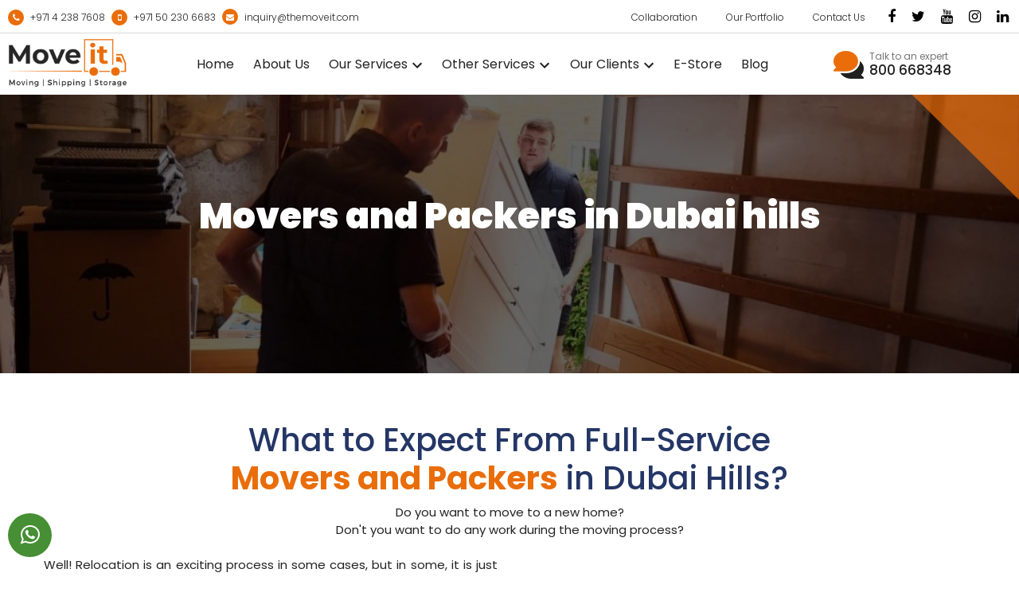

--- FILE ---
content_type: text/html; charset=UTF-8
request_url: https://themoveit.com/service/movers-and-packers-in-dubai-hills/
body_size: 33537
content:
<!doctype html>
<html lang="en-US" prefix="og: https://ogp.me/ns#">
<head>
	<!-- Google tag (gtag.js) Google Analytics-->
<script async src="https://www.googletagmanager.com/gtag/js?id=G-F7J6NWMVGQ"></script>
<script>
  window.dataLayer = window.dataLayer || [];
  function gtag(){dataLayer.push(arguments);}
  gtag('js', new Date());

  gtag('config', 'G-F7J6NWMVGQ');
</script>

<!-- Google tag (gtag.js) - Google Ads -->
<script async src="https://www.googletagmanager.com/gtag/js?id=AW-16767880662"></script>
<script>
  window.dataLayer = window.dataLayer || [];
  function gtag(){dataLayer.push(arguments);}
  gtag('js', new Date());

  gtag('config', 'AW-16767880662');
</script>

<!-- Google Tags Manager Coder -->

	<!-- Google Tag Manager -->
<script>(function(w,d,s,l,i){w[l]=w[l]||[];w[l].push({'gtm.start':
new Date().getTime(),event:'gtm.js'});var f=d.getElementsByTagName(s)[0],
j=d.createElement(s),dl=l!='dataLayer'?'&l='+l:'';j.async=true;j.src=
'https://www.googletagmanager.com/gtm.js?id='+i+dl;f.parentNode.insertBefore(j,f);
})(window,document,'script','dataLayer','GTM-T7K8833R');</script>
<!-- End Google Tag Manager -->

<!-- Google Tags Manager Code Ends Here -->


	<meta charset="UTF-8" />
	<meta name="viewport" content="width=device-width, initial-scale=1" />
	<meta name="sitelock-site-verification" content="6001" />
	<meta name="google-site-verification" content="61gvfLMv13SYou9lER-5JmNdkKITt8I1KoMhEfrYRNQ" />
	
	<meta name="msvalidate.01" content="1377F8E75CE1BAA8DAF0A3024CC522CC" />
	<meta name="msvalidate.01" content="6114B3E83CC85F76789611848FB3E73E" />
    
	<link rel="profile" href="https://gmpg.org/xfn/11" />
    <link href="https://themoveit.com/wp-content/themes/themoveit/css/style.css" rel="stylesheet">
    <link href="https://stackpath.bootstrapcdn.com/font-awesome/4.7.0/css/font-awesome.min.css" rel="stylesheet">
	
<script type="text/javascript">
var Tawk_API=Tawk_API||{}, Tawk_LoadStart=new Date();
(function(){
var s1=document.createElement("script"),s0=document.getElementsByTagName("script")[0];
s1.async=true;
s1.src='https://embed.tawk.to/5da07e8af82523213dc6cbb8/default';
s1.charset='UTF-8';
s1.setAttribute('crossorigin','*');
s0.parentNode.insertBefore(s1,s0);
})();
</script>
	
<style type="text/css">div[id^="wpcf7-f17556"] button.cf7mls_next {   }div[id^="wpcf7-f17556"] button.cf7mls_back {   }div[id^="wpcf7-f16327"] button.cf7mls_next {   }div[id^="wpcf7-f16327"] button.cf7mls_back {   }div[id^="wpcf7-f15919"] button.cf7mls_next {   }div[id^="wpcf7-f15919"] button.cf7mls_back {   }div[id^="wpcf7-f14929"] button.cf7mls_next {   }div[id^="wpcf7-f14929"] button.cf7mls_back {   }div[id^="wpcf7-f13776"] button.cf7mls_next {   }div[id^="wpcf7-f13776"] button.cf7mls_back {   }div[id^="wpcf7-f13221"] button.cf7mls_next {   }div[id^="wpcf7-f13221"] button.cf7mls_back {   }div[id^="wpcf7-f89"] button.cf7mls_next {   }div[id^="wpcf7-f89"] button.cf7mls_back {   }div[id^="wpcf7-f88"] button.cf7mls_next {   }div[id^="wpcf7-f88"] button.cf7mls_back {   }div[id^="wpcf7-f85"] button.cf7mls_next {   }div[id^="wpcf7-f85"] button.cf7mls_back {   }div[id^="wpcf7-f83"] button.cf7mls_next {   }div[id^="wpcf7-f83"] button.cf7mls_back {   }div[id^="wpcf7-f81"] button.cf7mls_next {   }div[id^="wpcf7-f81"] button.cf7mls_back {   }div[id^="wpcf7-f35"] button.cf7mls_next {   }div[id^="wpcf7-f35"] button.cf7mls_back {   }div[id^="wpcf7-f34"] button.cf7mls_next {   }div[id^="wpcf7-f34"] button.cf7mls_back {   }</style>	<style>img:is([sizes="auto" i], [sizes^="auto," i]) { contain-intrinsic-size: 3000px 1500px }</style>
	
<!-- Search Engine Optimization by Rank Math - https://rankmath.com/ -->
<title>Smooth Moving With Movers And Packers In Dubai Hills</title>
<meta name="description" content="Want to make your relocation easy, less tricky, and timely? Hire THEMOVEITbest Movers and Packers in Dubai hills to make your move full of ease!"/>
<meta name="robots" content="follow, index, max-snippet:-1, max-video-preview:-1, max-image-preview:large"/>
<link rel="canonical" href="https://themoveit.com/service/movers-and-packers-in-dubai-hills/" />
<meta property="og:locale" content="en_US" />
<meta property="og:type" content="article" />
<meta property="og:title" content="Smooth Moving With Movers And Packers In Dubai Hills" />
<meta property="og:description" content="Want to make your relocation easy, less tricky, and timely? Hire THEMOVEITbest Movers and Packers in Dubai hills to make your move full of ease!" />
<meta property="og:url" content="https://themoveit.com/service/movers-and-packers-in-dubai-hills/" />
<meta property="og:site_name" content="The Move It" />
<meta property="article:section" content="Movers And Packers" />
<meta property="og:updated_time" content="2023-11-10T11:39:34+04:00" />
<meta property="og:image" content="https://themoveit.com/wp-content/uploads/2023/03/mover-and-packers.jpg" />
<meta property="og:image:secure_url" content="https://themoveit.com/wp-content/uploads/2023/03/mover-and-packers.jpg" />
<meta property="og:image:width" content="1024" />
<meta property="og:image:height" content="683" />
<meta property="og:image:alt" content="Movers and Packers in Dubai hills" />
<meta property="og:image:type" content="image/jpeg" />
<meta name="twitter:card" content="summary_large_image" />
<meta name="twitter:title" content="Smooth Moving With Movers And Packers In Dubai Hills" />
<meta name="twitter:description" content="Want to make your relocation easy, less tricky, and timely? Hire THEMOVEITbest Movers and Packers in Dubai hills to make your move full of ease!" />
<meta name="twitter:image" content="https://themoveit.com/wp-content/uploads/2023/03/mover-and-packers.jpg" />
<!-- /Rank Math WordPress SEO plugin -->

<link rel="alternate" type="application/rss+xml" title="The Move It &raquo; Feed" href="https://themoveit.com/feed/" />
<link rel="alternate" type="application/rss+xml" title="The Move It &raquo; Comments Feed" href="https://themoveit.com/comments/feed/" />
<script type="text/javascript">
/* <![CDATA[ */
window._wpemojiSettings = {"baseUrl":"https:\/\/s.w.org\/images\/core\/emoji\/16.0.1\/72x72\/","ext":".png","svgUrl":"https:\/\/s.w.org\/images\/core\/emoji\/16.0.1\/svg\/","svgExt":".svg","source":{"concatemoji":"https:\/\/themoveit.com\/wp-includes\/js\/wp-emoji-release.min.js?ver=6.8.3"}};
/*! This file is auto-generated */
!function(s,n){var o,i,e;function c(e){try{var t={supportTests:e,timestamp:(new Date).valueOf()};sessionStorage.setItem(o,JSON.stringify(t))}catch(e){}}function p(e,t,n){e.clearRect(0,0,e.canvas.width,e.canvas.height),e.fillText(t,0,0);var t=new Uint32Array(e.getImageData(0,0,e.canvas.width,e.canvas.height).data),a=(e.clearRect(0,0,e.canvas.width,e.canvas.height),e.fillText(n,0,0),new Uint32Array(e.getImageData(0,0,e.canvas.width,e.canvas.height).data));return t.every(function(e,t){return e===a[t]})}function u(e,t){e.clearRect(0,0,e.canvas.width,e.canvas.height),e.fillText(t,0,0);for(var n=e.getImageData(16,16,1,1),a=0;a<n.data.length;a++)if(0!==n.data[a])return!1;return!0}function f(e,t,n,a){switch(t){case"flag":return n(e,"\ud83c\udff3\ufe0f\u200d\u26a7\ufe0f","\ud83c\udff3\ufe0f\u200b\u26a7\ufe0f")?!1:!n(e,"\ud83c\udde8\ud83c\uddf6","\ud83c\udde8\u200b\ud83c\uddf6")&&!n(e,"\ud83c\udff4\udb40\udc67\udb40\udc62\udb40\udc65\udb40\udc6e\udb40\udc67\udb40\udc7f","\ud83c\udff4\u200b\udb40\udc67\u200b\udb40\udc62\u200b\udb40\udc65\u200b\udb40\udc6e\u200b\udb40\udc67\u200b\udb40\udc7f");case"emoji":return!a(e,"\ud83e\udedf")}return!1}function g(e,t,n,a){var r="undefined"!=typeof WorkerGlobalScope&&self instanceof WorkerGlobalScope?new OffscreenCanvas(300,150):s.createElement("canvas"),o=r.getContext("2d",{willReadFrequently:!0}),i=(o.textBaseline="top",o.font="600 32px Arial",{});return e.forEach(function(e){i[e]=t(o,e,n,a)}),i}function t(e){var t=s.createElement("script");t.src=e,t.defer=!0,s.head.appendChild(t)}"undefined"!=typeof Promise&&(o="wpEmojiSettingsSupports",i=["flag","emoji"],n.supports={everything:!0,everythingExceptFlag:!0},e=new Promise(function(e){s.addEventListener("DOMContentLoaded",e,{once:!0})}),new Promise(function(t){var n=function(){try{var e=JSON.parse(sessionStorage.getItem(o));if("object"==typeof e&&"number"==typeof e.timestamp&&(new Date).valueOf()<e.timestamp+604800&&"object"==typeof e.supportTests)return e.supportTests}catch(e){}return null}();if(!n){if("undefined"!=typeof Worker&&"undefined"!=typeof OffscreenCanvas&&"undefined"!=typeof URL&&URL.createObjectURL&&"undefined"!=typeof Blob)try{var e="postMessage("+g.toString()+"("+[JSON.stringify(i),f.toString(),p.toString(),u.toString()].join(",")+"));",a=new Blob([e],{type:"text/javascript"}),r=new Worker(URL.createObjectURL(a),{name:"wpTestEmojiSupports"});return void(r.onmessage=function(e){c(n=e.data),r.terminate(),t(n)})}catch(e){}c(n=g(i,f,p,u))}t(n)}).then(function(e){for(var t in e)n.supports[t]=e[t],n.supports.everything=n.supports.everything&&n.supports[t],"flag"!==t&&(n.supports.everythingExceptFlag=n.supports.everythingExceptFlag&&n.supports[t]);n.supports.everythingExceptFlag=n.supports.everythingExceptFlag&&!n.supports.flag,n.DOMReady=!1,n.readyCallback=function(){n.DOMReady=!0}}).then(function(){return e}).then(function(){var e;n.supports.everything||(n.readyCallback(),(e=n.source||{}).concatemoji?t(e.concatemoji):e.wpemoji&&e.twemoji&&(t(e.twemoji),t(e.wpemoji)))}))}((window,document),window._wpemojiSettings);
/* ]]> */
</script>
<style id='wp-emoji-styles-inline-css' type='text/css'>

	img.wp-smiley, img.emoji {
		display: inline !important;
		border: none !important;
		box-shadow: none !important;
		height: 1em !important;
		width: 1em !important;
		margin: 0 0.07em !important;
		vertical-align: -0.1em !important;
		background: none !important;
		padding: 0 !important;
	}
</style>
<link rel='stylesheet' id='wp-block-library-css' href='https://themoveit.com/wp-includes/css/dist/block-library/style.min.css?ver=6.8.3' type='text/css' media='all' />
<style id='wp-block-library-theme-inline-css' type='text/css'>
.wp-block-audio :where(figcaption){color:#555;font-size:13px;text-align:center}.is-dark-theme .wp-block-audio :where(figcaption){color:#ffffffa6}.wp-block-audio{margin:0 0 1em}.wp-block-code{border:1px solid #ccc;border-radius:4px;font-family:Menlo,Consolas,monaco,monospace;padding:.8em 1em}.wp-block-embed :where(figcaption){color:#555;font-size:13px;text-align:center}.is-dark-theme .wp-block-embed :where(figcaption){color:#ffffffa6}.wp-block-embed{margin:0 0 1em}.blocks-gallery-caption{color:#555;font-size:13px;text-align:center}.is-dark-theme .blocks-gallery-caption{color:#ffffffa6}:root :where(.wp-block-image figcaption){color:#555;font-size:13px;text-align:center}.is-dark-theme :root :where(.wp-block-image figcaption){color:#ffffffa6}.wp-block-image{margin:0 0 1em}.wp-block-pullquote{border-bottom:4px solid;border-top:4px solid;color:currentColor;margin-bottom:1.75em}.wp-block-pullquote cite,.wp-block-pullquote footer,.wp-block-pullquote__citation{color:currentColor;font-size:.8125em;font-style:normal;text-transform:uppercase}.wp-block-quote{border-left:.25em solid;margin:0 0 1.75em;padding-left:1em}.wp-block-quote cite,.wp-block-quote footer{color:currentColor;font-size:.8125em;font-style:normal;position:relative}.wp-block-quote:where(.has-text-align-right){border-left:none;border-right:.25em solid;padding-left:0;padding-right:1em}.wp-block-quote:where(.has-text-align-center){border:none;padding-left:0}.wp-block-quote.is-large,.wp-block-quote.is-style-large,.wp-block-quote:where(.is-style-plain){border:none}.wp-block-search .wp-block-search__label{font-weight:700}.wp-block-search__button{border:1px solid #ccc;padding:.375em .625em}:where(.wp-block-group.has-background){padding:1.25em 2.375em}.wp-block-separator.has-css-opacity{opacity:.4}.wp-block-separator{border:none;border-bottom:2px solid;margin-left:auto;margin-right:auto}.wp-block-separator.has-alpha-channel-opacity{opacity:1}.wp-block-separator:not(.is-style-wide):not(.is-style-dots){width:100px}.wp-block-separator.has-background:not(.is-style-dots){border-bottom:none;height:1px}.wp-block-separator.has-background:not(.is-style-wide):not(.is-style-dots){height:2px}.wp-block-table{margin:0 0 1em}.wp-block-table td,.wp-block-table th{word-break:normal}.wp-block-table :where(figcaption){color:#555;font-size:13px;text-align:center}.is-dark-theme .wp-block-table :where(figcaption){color:#ffffffa6}.wp-block-video :where(figcaption){color:#555;font-size:13px;text-align:center}.is-dark-theme .wp-block-video :where(figcaption){color:#ffffffa6}.wp-block-video{margin:0 0 1em}:root :where(.wp-block-template-part.has-background){margin-bottom:0;margin-top:0;padding:1.25em 2.375em}
</style>
<style id='classic-theme-styles-inline-css' type='text/css'>
/*! This file is auto-generated */
.wp-block-button__link{color:#fff;background-color:#32373c;border-radius:9999px;box-shadow:none;text-decoration:none;padding:calc(.667em + 2px) calc(1.333em + 2px);font-size:1.125em}.wp-block-file__button{background:#32373c;color:#fff;text-decoration:none}
</style>
<style id='global-styles-inline-css' type='text/css'>
:root{--wp--preset--aspect-ratio--square: 1;--wp--preset--aspect-ratio--4-3: 4/3;--wp--preset--aspect-ratio--3-4: 3/4;--wp--preset--aspect-ratio--3-2: 3/2;--wp--preset--aspect-ratio--2-3: 2/3;--wp--preset--aspect-ratio--16-9: 16/9;--wp--preset--aspect-ratio--9-16: 9/16;--wp--preset--color--black: #000000;--wp--preset--color--cyan-bluish-gray: #abb8c3;--wp--preset--color--white: #FFF;--wp--preset--color--pale-pink: #f78da7;--wp--preset--color--vivid-red: #cf2e2e;--wp--preset--color--luminous-vivid-orange: #ff6900;--wp--preset--color--luminous-vivid-amber: #fcb900;--wp--preset--color--light-green-cyan: #7bdcb5;--wp--preset--color--vivid-green-cyan: #00d084;--wp--preset--color--pale-cyan-blue: #8ed1fc;--wp--preset--color--vivid-cyan-blue: #0693e3;--wp--preset--color--vivid-purple: #9b51e0;--wp--preset--color--primary: #0073a8;--wp--preset--color--secondary: #005075;--wp--preset--color--dark-gray: #111;--wp--preset--color--light-gray: #767676;--wp--preset--gradient--vivid-cyan-blue-to-vivid-purple: linear-gradient(135deg,rgba(6,147,227,1) 0%,rgb(155,81,224) 100%);--wp--preset--gradient--light-green-cyan-to-vivid-green-cyan: linear-gradient(135deg,rgb(122,220,180) 0%,rgb(0,208,130) 100%);--wp--preset--gradient--luminous-vivid-amber-to-luminous-vivid-orange: linear-gradient(135deg,rgba(252,185,0,1) 0%,rgba(255,105,0,1) 100%);--wp--preset--gradient--luminous-vivid-orange-to-vivid-red: linear-gradient(135deg,rgba(255,105,0,1) 0%,rgb(207,46,46) 100%);--wp--preset--gradient--very-light-gray-to-cyan-bluish-gray: linear-gradient(135deg,rgb(238,238,238) 0%,rgb(169,184,195) 100%);--wp--preset--gradient--cool-to-warm-spectrum: linear-gradient(135deg,rgb(74,234,220) 0%,rgb(151,120,209) 20%,rgb(207,42,186) 40%,rgb(238,44,130) 60%,rgb(251,105,98) 80%,rgb(254,248,76) 100%);--wp--preset--gradient--blush-light-purple: linear-gradient(135deg,rgb(255,206,236) 0%,rgb(152,150,240) 100%);--wp--preset--gradient--blush-bordeaux: linear-gradient(135deg,rgb(254,205,165) 0%,rgb(254,45,45) 50%,rgb(107,0,62) 100%);--wp--preset--gradient--luminous-dusk: linear-gradient(135deg,rgb(255,203,112) 0%,rgb(199,81,192) 50%,rgb(65,88,208) 100%);--wp--preset--gradient--pale-ocean: linear-gradient(135deg,rgb(255,245,203) 0%,rgb(182,227,212) 50%,rgb(51,167,181) 100%);--wp--preset--gradient--electric-grass: linear-gradient(135deg,rgb(202,248,128) 0%,rgb(113,206,126) 100%);--wp--preset--gradient--midnight: linear-gradient(135deg,rgb(2,3,129) 0%,rgb(40,116,252) 100%);--wp--preset--font-size--small: 19.5px;--wp--preset--font-size--medium: 20px;--wp--preset--font-size--large: 36.5px;--wp--preset--font-size--x-large: 42px;--wp--preset--font-size--normal: 22px;--wp--preset--font-size--huge: 49.5px;--wp--preset--spacing--20: 0.44rem;--wp--preset--spacing--30: 0.67rem;--wp--preset--spacing--40: 1rem;--wp--preset--spacing--50: 1.5rem;--wp--preset--spacing--60: 2.25rem;--wp--preset--spacing--70: 3.38rem;--wp--preset--spacing--80: 5.06rem;--wp--preset--shadow--natural: 6px 6px 9px rgba(0, 0, 0, 0.2);--wp--preset--shadow--deep: 12px 12px 50px rgba(0, 0, 0, 0.4);--wp--preset--shadow--sharp: 6px 6px 0px rgba(0, 0, 0, 0.2);--wp--preset--shadow--outlined: 6px 6px 0px -3px rgba(255, 255, 255, 1), 6px 6px rgba(0, 0, 0, 1);--wp--preset--shadow--crisp: 6px 6px 0px rgba(0, 0, 0, 1);}:where(.is-layout-flex){gap: 0.5em;}:where(.is-layout-grid){gap: 0.5em;}body .is-layout-flex{display: flex;}.is-layout-flex{flex-wrap: wrap;align-items: center;}.is-layout-flex > :is(*, div){margin: 0;}body .is-layout-grid{display: grid;}.is-layout-grid > :is(*, div){margin: 0;}:where(.wp-block-columns.is-layout-flex){gap: 2em;}:where(.wp-block-columns.is-layout-grid){gap: 2em;}:where(.wp-block-post-template.is-layout-flex){gap: 1.25em;}:where(.wp-block-post-template.is-layout-grid){gap: 1.25em;}.has-black-color{color: var(--wp--preset--color--black) !important;}.has-cyan-bluish-gray-color{color: var(--wp--preset--color--cyan-bluish-gray) !important;}.has-white-color{color: var(--wp--preset--color--white) !important;}.has-pale-pink-color{color: var(--wp--preset--color--pale-pink) !important;}.has-vivid-red-color{color: var(--wp--preset--color--vivid-red) !important;}.has-luminous-vivid-orange-color{color: var(--wp--preset--color--luminous-vivid-orange) !important;}.has-luminous-vivid-amber-color{color: var(--wp--preset--color--luminous-vivid-amber) !important;}.has-light-green-cyan-color{color: var(--wp--preset--color--light-green-cyan) !important;}.has-vivid-green-cyan-color{color: var(--wp--preset--color--vivid-green-cyan) !important;}.has-pale-cyan-blue-color{color: var(--wp--preset--color--pale-cyan-blue) !important;}.has-vivid-cyan-blue-color{color: var(--wp--preset--color--vivid-cyan-blue) !important;}.has-vivid-purple-color{color: var(--wp--preset--color--vivid-purple) !important;}.has-black-background-color{background-color: var(--wp--preset--color--black) !important;}.has-cyan-bluish-gray-background-color{background-color: var(--wp--preset--color--cyan-bluish-gray) !important;}.has-white-background-color{background-color: var(--wp--preset--color--white) !important;}.has-pale-pink-background-color{background-color: var(--wp--preset--color--pale-pink) !important;}.has-vivid-red-background-color{background-color: var(--wp--preset--color--vivid-red) !important;}.has-luminous-vivid-orange-background-color{background-color: var(--wp--preset--color--luminous-vivid-orange) !important;}.has-luminous-vivid-amber-background-color{background-color: var(--wp--preset--color--luminous-vivid-amber) !important;}.has-light-green-cyan-background-color{background-color: var(--wp--preset--color--light-green-cyan) !important;}.has-vivid-green-cyan-background-color{background-color: var(--wp--preset--color--vivid-green-cyan) !important;}.has-pale-cyan-blue-background-color{background-color: var(--wp--preset--color--pale-cyan-blue) !important;}.has-vivid-cyan-blue-background-color{background-color: var(--wp--preset--color--vivid-cyan-blue) !important;}.has-vivid-purple-background-color{background-color: var(--wp--preset--color--vivid-purple) !important;}.has-black-border-color{border-color: var(--wp--preset--color--black) !important;}.has-cyan-bluish-gray-border-color{border-color: var(--wp--preset--color--cyan-bluish-gray) !important;}.has-white-border-color{border-color: var(--wp--preset--color--white) !important;}.has-pale-pink-border-color{border-color: var(--wp--preset--color--pale-pink) !important;}.has-vivid-red-border-color{border-color: var(--wp--preset--color--vivid-red) !important;}.has-luminous-vivid-orange-border-color{border-color: var(--wp--preset--color--luminous-vivid-orange) !important;}.has-luminous-vivid-amber-border-color{border-color: var(--wp--preset--color--luminous-vivid-amber) !important;}.has-light-green-cyan-border-color{border-color: var(--wp--preset--color--light-green-cyan) !important;}.has-vivid-green-cyan-border-color{border-color: var(--wp--preset--color--vivid-green-cyan) !important;}.has-pale-cyan-blue-border-color{border-color: var(--wp--preset--color--pale-cyan-blue) !important;}.has-vivid-cyan-blue-border-color{border-color: var(--wp--preset--color--vivid-cyan-blue) !important;}.has-vivid-purple-border-color{border-color: var(--wp--preset--color--vivid-purple) !important;}.has-vivid-cyan-blue-to-vivid-purple-gradient-background{background: var(--wp--preset--gradient--vivid-cyan-blue-to-vivid-purple) !important;}.has-light-green-cyan-to-vivid-green-cyan-gradient-background{background: var(--wp--preset--gradient--light-green-cyan-to-vivid-green-cyan) !important;}.has-luminous-vivid-amber-to-luminous-vivid-orange-gradient-background{background: var(--wp--preset--gradient--luminous-vivid-amber-to-luminous-vivid-orange) !important;}.has-luminous-vivid-orange-to-vivid-red-gradient-background{background: var(--wp--preset--gradient--luminous-vivid-orange-to-vivid-red) !important;}.has-very-light-gray-to-cyan-bluish-gray-gradient-background{background: var(--wp--preset--gradient--very-light-gray-to-cyan-bluish-gray) !important;}.has-cool-to-warm-spectrum-gradient-background{background: var(--wp--preset--gradient--cool-to-warm-spectrum) !important;}.has-blush-light-purple-gradient-background{background: var(--wp--preset--gradient--blush-light-purple) !important;}.has-blush-bordeaux-gradient-background{background: var(--wp--preset--gradient--blush-bordeaux) !important;}.has-luminous-dusk-gradient-background{background: var(--wp--preset--gradient--luminous-dusk) !important;}.has-pale-ocean-gradient-background{background: var(--wp--preset--gradient--pale-ocean) !important;}.has-electric-grass-gradient-background{background: var(--wp--preset--gradient--electric-grass) !important;}.has-midnight-gradient-background{background: var(--wp--preset--gradient--midnight) !important;}.has-small-font-size{font-size: var(--wp--preset--font-size--small) !important;}.has-medium-font-size{font-size: var(--wp--preset--font-size--medium) !important;}.has-large-font-size{font-size: var(--wp--preset--font-size--large) !important;}.has-x-large-font-size{font-size: var(--wp--preset--font-size--x-large) !important;}
:where(.wp-block-post-template.is-layout-flex){gap: 1.25em;}:where(.wp-block-post-template.is-layout-grid){gap: 1.25em;}
:where(.wp-block-columns.is-layout-flex){gap: 2em;}:where(.wp-block-columns.is-layout-grid){gap: 2em;}
:root :where(.wp-block-pullquote){font-size: 1.5em;line-height: 1.6;}
</style>
<link rel='stylesheet' id='cf7mls-css' href='https://themoveit.com/wp-content/plugins/cf7-multi-step/assets/frontend/css/cf7mls.css?ver=2.7.9' type='text/css' media='all' />
<link rel='stylesheet' id='cf7mls_animate-css' href='https://themoveit.com/wp-content/plugins/cf7-multi-step/assets/frontend/animate/animate.min.css?ver=2.7.9' type='text/css' media='all' />
<link rel='stylesheet' id='contact-form-7-css' href='https://themoveit.com/wp-content/plugins/contact-form-7/includes/css/styles.css?ver=6.1.4' type='text/css' media='all' />
<link rel='stylesheet' id='wpmenucart-icons-css' href='https://themoveit.com/wp-content/plugins/woocommerce-menu-bar-cart/assets/css/wpmenucart-icons.min.css?ver=2.14.12' type='text/css' media='all' />
<style id='wpmenucart-icons-inline-css' type='text/css'>
@font-face{font-family:WPMenuCart;src:url(https://themoveit.com/wp-content/plugins/woocommerce-menu-bar-cart/assets/fonts/WPMenuCart.eot);src:url(https://themoveit.com/wp-content/plugins/woocommerce-menu-bar-cart/assets/fonts/WPMenuCart.eot?#iefix) format('embedded-opentype'),url(https://themoveit.com/wp-content/plugins/woocommerce-menu-bar-cart/assets/fonts/WPMenuCart.woff2) format('woff2'),url(https://themoveit.com/wp-content/plugins/woocommerce-menu-bar-cart/assets/fonts/WPMenuCart.woff) format('woff'),url(https://themoveit.com/wp-content/plugins/woocommerce-menu-bar-cart/assets/fonts/WPMenuCart.ttf) format('truetype'),url(https://themoveit.com/wp-content/plugins/woocommerce-menu-bar-cart/assets/fonts/WPMenuCart.svg#WPMenuCart) format('svg');font-weight:400;font-style:normal;font-display:swap}
</style>
<link rel='stylesheet' id='wpmenucart-css' href='https://themoveit.com/wp-content/plugins/woocommerce-menu-bar-cart/assets/css/wpmenucart-main.min.css?ver=2.14.12' type='text/css' media='all' />
<link rel='stylesheet' id='woocommerce-layout-css' href='https://themoveit.com/wp-content/plugins/woocommerce/assets/css/woocommerce-layout.css?ver=10.4.3' type='text/css' media='all' />
<link rel='stylesheet' id='woocommerce-smallscreen-css' href='https://themoveit.com/wp-content/plugins/woocommerce/assets/css/woocommerce-smallscreen.css?ver=10.4.3' type='text/css' media='only screen and (max-width: 768px)' />
<link rel='stylesheet' id='woocommerce-general-css' href='https://themoveit.com/wp-content/plugins/woocommerce/assets/css/woocommerce.css?ver=10.4.3' type='text/css' media='all' />
<style id='woocommerce-inline-inline-css' type='text/css'>
.woocommerce form .form-row .required { visibility: visible; }
</style>
<link rel='stylesheet' id='grw-public-main-css-css' href='https://themoveit.com/wp-content/plugins/widget-google-reviews/assets/css/public-main.css?ver=6.9.1' type='text/css' media='all' />
<link rel='stylesheet' id='twentynineteen-style-css' href='https://themoveit.com/wp-content/themes/themoveit/style.css?ver=1.4' type='text/css' media='all' />
<link rel='stylesheet' id='twentynineteen-print-style-css' href='https://themoveit.com/wp-content/themes/themoveit/print.css?ver=1.4' type='text/css' media='print' />
<script type="text/javascript" src="https://themoveit.com/wp-includes/js/jquery/jquery.min.js?ver=3.7.1" id="jquery-core-js"></script>
<script type="text/javascript" src="https://themoveit.com/wp-includes/js/jquery/jquery-migrate.min.js?ver=3.4.1" id="jquery-migrate-js"></script>
<script type="text/javascript" src="https://themoveit.com/wp-content/plugins/woocommerce/assets/js/jquery-blockui/jquery.blockUI.min.js?ver=2.7.0-wc.10.4.3" id="wc-jquery-blockui-js" defer="defer" data-wp-strategy="defer"></script>
<script type="text/javascript" id="wc-add-to-cart-js-extra">
/* <![CDATA[ */
var wc_add_to_cart_params = {"ajax_url":"\/wp-admin\/admin-ajax.php","wc_ajax_url":"\/?wc-ajax=%%endpoint%%","i18n_view_cart":"View cart","cart_url":"https:\/\/themoveit.com\/cart\/","is_cart":"","cart_redirect_after_add":"yes"};
/* ]]> */
</script>
<script type="text/javascript" src="https://themoveit.com/wp-content/plugins/woocommerce/assets/js/frontend/add-to-cart.min.js?ver=10.4.3" id="wc-add-to-cart-js" defer="defer" data-wp-strategy="defer"></script>
<script type="text/javascript" src="https://themoveit.com/wp-content/plugins/woocommerce/assets/js/js-cookie/js.cookie.min.js?ver=2.1.4-wc.10.4.3" id="wc-js-cookie-js" defer="defer" data-wp-strategy="defer"></script>
<script type="text/javascript" id="woocommerce-js-extra">
/* <![CDATA[ */
var woocommerce_params = {"ajax_url":"\/wp-admin\/admin-ajax.php","wc_ajax_url":"\/?wc-ajax=%%endpoint%%","i18n_password_show":"Show password","i18n_password_hide":"Hide password"};
/* ]]> */
</script>
<script type="text/javascript" src="https://themoveit.com/wp-content/plugins/woocommerce/assets/js/frontend/woocommerce.min.js?ver=10.4.3" id="woocommerce-js" defer="defer" data-wp-strategy="defer"></script>
<script type="text/javascript" defer="defer" src="https://themoveit.com/wp-content/plugins/widget-google-reviews/assets/js/public-main.js?ver=6.9.1" id="grw-public-main-js-js"></script>
<link rel="https://api.w.org/" href="https://themoveit.com/wp-json/" /><link rel="alternate" title="JSON" type="application/json" href="https://themoveit.com/wp-json/wp/v2/service/14943" /><link rel="EditURI" type="application/rsd+xml" title="RSD" href="https://themoveit.com/xmlrpc.php?rsd" />
<link rel='shortlink' href='https://themoveit.com/?p=14943' />
<link rel="alternate" title="oEmbed (JSON)" type="application/json+oembed" href="https://themoveit.com/wp-json/oembed/1.0/embed?url=https%3A%2F%2Fthemoveit.com%2Fservice%2Fmovers-and-packers-in-dubai-hills%2F" />
<link rel="alternate" title="oEmbed (XML)" type="text/xml+oembed" href="https://themoveit.com/wp-json/oembed/1.0/embed?url=https%3A%2F%2Fthemoveit.com%2Fservice%2Fmovers-and-packers-in-dubai-hills%2F&#038;format=xml" />
<!-- Starting: Conversion Tracking for WooCommerce (https://wordpress.org/plugins/woocommerce-conversion-tracking/) -->
<!-- End: Conversion Tracking for WooCommerce Codes -->
	<noscript><style>.woocommerce-product-gallery{ opacity: 1 !important; }</style></noscript>
	<link rel="icon" href="https://themoveit.com/wp-content/uploads/2019/10/cropped-logo-32x32.png" sizes="32x32" />
<link rel="icon" href="https://themoveit.com/wp-content/uploads/2019/10/cropped-logo-192x192.png" sizes="192x192" />
<link rel="apple-touch-icon" href="https://themoveit.com/wp-content/uploads/2019/10/cropped-logo-180x180.png" />
<meta name="msapplication-TileImage" content="https://themoveit.com/wp-content/uploads/2019/10/cropped-logo-270x270.png" />
		<style type="text/css" id="wp-custom-css">
			.pdslider{
max-width:1000px;
margin:auto;}
.wp-block-columns{
    gap: 25px;
}
.main-navigation .main-menu > li.menu-item-has-children .submenu-expand.main-menu-more-toggle {
    background: url(https://themoveit.com/wp-content/themes/themoveit/images/menu-2.svg);
   background-size: 26px;
    background-repeat: no-repeat;
    background-color: #e96d09;
    background-position: 4px 4px;
}

.clientbox{
	background-color: white !important;
	border-radius: 10px !important;
	transition: all 0.3s ease 0s;
	width: 230px !important;
}

.clientbox:hover{
	background-color: white !important;
}
@media only screen and (max-width: 600px) {
	.tabby_image{
		margin-right: 45px !important;
	}
	.clientbox{
		height: 80px !important;
		line-height: 0px !important;
		padding-left: 0px !important;
		padding-right: 0px !important;
	}
	.intro_text{
		margin-left: -25px !important;
	}
	.intro_video{
		margin-left: -25px !important;
		margin-top: 25px !important;
		height: auto !important;
	}
	.custom_nam_style{
	display: none !important;
}
	.counter{
		max-width:180px !important;
	}
	.counter .counter-value:after{
    width: 25px !important;
    right: -25px !important;
}
}

.custom_nam_style{
	float: right !important;
}

.limited-excerpt {
  display: inline-block;
  max-width: 180px;
  overflow: hidden;
  text-overflow: ellipsis;
  white-space: nowrap;
	text-align:center;
}

.btn-custom{
	margin-left: 15px !important;
}

@media only screen and (min-width: 768px) {
	.services-custom-moveit{
		margin-left:120px !important;
		margin-right:120px !important;
	}
}


/* about us counter styling */

.counter{
    font-family: 'Poppins', sans-serif;
    text-align: center;
    width: 200px;
    margin: 0 auto;
}
.counter .counter-content{
    color: #fff;
    background: #e96d09;
    min-height: 193px;
    padding: 35px 10px 60px;
    margin: 0 0 0 35px;
    clip-path: polygon(50% 0%, 100% 20%, 100% 100%, 0 100%, 0 20%);
}
.counter .counter-icon{
    font-size: 40px;
    margin: 0 0 5px;
	  color: #050709;
}
.counter h3{
    font-size: 17px;
    font-weight: 500;
    letter-spacing: 0.5px;
    text-transform: uppercase;
    margin: 0;
}
.counter .counter-value{
    color: #fff;
    background: #050709;
    font-size: 35px;
    font-weight: 600;
    text-shadow: 0 0 10px rgba(0,0,0,0.3);
    width: 155px;
    padding: 10px 5px 7px;
    margin: -33px 0 0;
    border-radius: 20px 20px 0 0;
    display: block;
    position: relative;
}
.counter .counter-value:after{
    content: '';
    background: linear-gradient(to top left, transparent 49%, #828685 50%);
    height: 35px;
    width: 45px;
    position: absolute;
    bottom: 0;
    right: -45px;
}
.counter.purple .counter-content{ background: #e96d09; }
.counter.purple .counter-value{ background: #050709; }
.counter.purple .counter-value:after{
    background: linear-gradient(to top left, transparent 49%, #828685 50%);
}
@media screen and (max-width:990px) {
    .counter{ margin-bottom: 40px; }
}

.menu-item{
	font-weight: 400 !important;
  font-size: 16px !important;
}

.custom-sticky-footer {
      position: fixed;
      bottom: 0;
      width: 100%;
      height: 60px;
      background-color: #f2f2f2;
      color: white;
      display: flex;
      align-items: center;
      justify-content: center;
      z-index: 999;
    }
.custom-sticky-footer a {
      color: white;
      margin: 0 20px;
      font-size: 24px;
      transition: color 0.3s;
    }
.custom-sticky-footer a:hover {
      color: #db6527; /* Bootstrap info color */
    }



.hero-banner {
  background-image: url('https://themoveit.com/wp-content/uploads/2025/10/Move-it-Cargo-Packaging-5.jpg');
  background-repeat: no-repeat;
  background-position: center center;
  background-size: cover;
  position: relative;
  min-height: 90vh; /* Adjust height as needed (e.g., 80vh or 100vh) */
  display: flex;
  align-items: center;
  color: #fff;
}

.hero-banner::before {
  content: "";
  position: absolute;
  top: 0;
  left: 0;
  width: 100%;
  height: 100%;
  background: rgba(0, 0, 0, 0); /* optional dark overlay for better readability */
  z-index: 1;
}

.hero-text {
  position: relative;
  z-index: 2;
  width: 100%;
}


/* steps section CSS starts */

.road-map-main {
  margin: 50px 0 51px;
  .road-map-wrapper {
    position: relative;
    display: flex;
    flex-direction: column;
    height: 175px;
    @media (max-width: 991px) {
      margin-bottom: 25px;
      height: auto;
      display: block;
    }

    &::before {
      content: "";
      width: 100%;
      clear: both;
      display: block;
    }
    &::after {
      content: "";
      width: 100%;
      clear: both;
      display: block;
    }
    .road-map-circle {
      width: 200px;
      height: 200px;
      border-radius: 50%;
      border: 25px solid transparent;
      border-top-color: #E96D09;
      border-right-color: #E96D09;
      position: absolute;
      top: 0;
      left: 0;
      right: 0;
      bottom: 0;
      margin: auto;
      transform: rotate(45deg);
      @media (max-width: 992px) {
        position: unset;
        border: 25px solid #E96D09;
      }

      .road-map-circle-text {
        width: 110px;
        height: 110px;
        border-radius: 50%;
        background-color: #000000;
        font-size: 20px;
        font-weight: 600;
        line-height: 26px;
        text-transform: capitalize;
        color: #fff;
        box-shadow: 0px 0px 10px 5px #00000021;
        position: absolute;
        top: 0;
        left: 0;
        right: 0;
        bottom: 0;
        margin: auto;
        transform: rotate(-45deg);
      }
    }
    .road-map-card {
      width: 35%;
      // float: right;
      background: #E96D09;
      padding: 20px 20px;
      z-index: 1;
      position: absolute;
      right: 0;
      border-radius: 5px;
      &::before {
        content: "";
        width: 25%;
        height: 20px;
        background: #E96D09;
        position: absolute;
        top: 50%;
        transform: translateY(-50%);
        left: -23%;
        z-index: -1;
      }
      @media (max-width: 991px) {
        width: 100%;
        margin-top: 30px;
        position: unset;
        &::before {
          content: "";
          width: 20px;
          height: 30%;
          top: 50%;
          transform: translateX(-50%);
          left: 50%;
        }
      }
      @media (max-width: 425px) {
        top: 45%;
      }
      .card-head {
        font-size: 20px;
        font-weight: 600;
        text-transform: capitalize;
        margin: 0 0 15px;
        color: #000000;
      }
      .card-text {
        color: #fff;
        margin: 0;
        display: -webkit-box;
        -webkit-line-clamp: 5;
        -webkit-box-orient: vertical;
        overflow: hidden;
        @media (max-width: 1199px) {
          -webkit-line-clamp: 4;
        }
      }
    }
    &:nth-of-type(even) {
      .road-map-circle {
        border-bottom-color: #E96D09;
        border-left-color: #E96D09;
        border-top-color: transparent;
        border-right-color: transparent;
        @media (max-width: 991px) {
          border-color: #E96D09;
        }
      }
      .road-map-card {
        // float: left;
        left: 0;
        &::before {
          right: -23%;
          left: unset;
          @media (max-width: 991px) {
            content: "";
            width: 20px;
            height: 30%;
            top: 50%;
            transform: translateX(-50%);
            left: 50%;
          }
          @media (max-width: 425px) {
            top: 45%;
          }
        }
      }
    }
  }
}

/* faq starts */

.faq-section {
  max-width: 800px;
  margin: 50px auto;
  padding: 20px;
  font-family: "Segoe UI", sans-serif;
}

.faq-title {
  text-align: center;
  font-size: 2rem;
  margin-bottom: 20px;
}

.faq-item {
  border-bottom: 1px solid #ddd;
  padding: 10px 0;
}

.faq-question {
	border-radius: 10px;
  width: 100%;
  background: #E96D09;
  border: none;
  outline: none;
  text-align: left;
  font-size: 14x;
  font-weight: 600;
  cursor: pointer;
  display: flex;
  justify-content: space-between;
  align-items: center;
  padding: 10px 0;
}

.faq-question .icon {
  transition: transform 0.3s ease;
  font-weight: bold;
  font-size: 14x;
}

.faq-answer {
  max-height: 0;
  overflow: hidden;
  transition: max-height 0.4s ease, padding 0.3s ease;
  padding: 0 0;
	font-size: 14x;
}

.faq-answer p {
  margin: 10px 0;
	font-size: 14x;
}

.faq-item.active .faq-answer {
  max-height: 200px; /* enough for content */
  padding: 10px 0;
	
}

.faq-item.active .faq-question .icon {
  transform: rotate(180deg);
  content: "–";
}


/* products Carousel starts */

.custom_p_hero{
	color:black;
	font-weight:400;
}

@media (max-width: 768px) {
  .hero-banner {
    min-height: 70vh !important;
    background-position: top center !important;
  }
  .hero-text {
    background: rgba(255,255,255,0.85);
    padding: 40px 15px;
  }
  .hero-text h1 {
    font-size: 1.8rem !important;
    line-height: 1.3;
  }
  .hero-text p {
    font-size: 0.95rem;
		color: white;
  }
  .btn {
    font-size: 0.9rem;
		margin-bottom:50px;
  }
}
		</style>
			<meta name="google-site-verification" content="i2I72o0DaBHTCjJxV712q_EC5zTcnXQ9hfRNjWKxdBU" />
</head>
<body class="wp-singular service-template-default single single-service postid-14943 wp-custom-logo wp-embed-responsive wp-theme-themoveit theme-themoveit woocommerce-no-js singular image-filters-enabled">

	<!-- Google Tag Manager (noscript) -->
<noscript><iframe src="https://www.googletagmanager.com/ns.html?id=GTM-T7K8833R"
height="0" width="0" style="display:none;visibility:hidden"></iframe></noscript>
<!-- End Google Tag Manager (noscript) -->
	
<a href="https://api.whatsapp.com/send?phone=971800668348" class="whatsappchat" target="_blank"><i class="fa fa-whatsapp"></i></a>
<div id="page" class="site">
	<a class="skip-link screen-reader-text" href="#content">Skip to content</a>

		<header id="masthead" class="site-header featured-image">
        <div class="top-header">
            <div class="container">
				<div class="menu-cart-menu-container"><ul id="menu-cart-menu" class="menu"><li class=" wpmenucartli wpmenucart-display-right menu-item empty-wpmenucart" id="wpmenucartli"><a class="wpmenucart-contents empty-wpmenucart" style="display:none">&nbsp;</a></li></ul></div>            	<div class="row align-items-center text-center">
                	<div class="col-md-6 text-md-left">
                    <div class="cntlinks">
                		<a href="tel:+97142387608"><i class="fa fa-phone" aria-hidden="true"></i> <span>+971 4 238 7608 </span></a>
						<a href="tel:+971502306683"><i class="fa fa-mobile" aria-hidden="true"></i> <span>+971 50 230 6683 </span></a>
                    	<a href="mailto:inquiry@themoveit.com"><i class="fa fa-envelope" aria-hidden="true"></i> <span>inquiry@themoveit.com</span></a>
   		            </div>
                    </div>
                    <div class="col-md-6 text-md-right">
                    <div class="socialicons">
					<span><a href="https://themoveit.com/collaborating-real-estate/">Collaboration</a> </span>
				    <span><a href="https://themoveit.com/our-portfolio/">Our Portfolio</a> </span>
                    <span><a href="https://themoveit.com/contact-us/">Contact Us</a> </span>
                    
                    
<a href="https://www.facebook.com/moveitdxb" class="solinks" target="_blank" rel="noopener noreferrer"><i class="fa fa-facebook" aria-hidden="true"></i></a>
	<a href="https://twitter.com/moveitdxb" class="solinks"  target="_blank" rel="noopener noreferrer"><i class="fa fa-twitter" aria-hidden="true"></i></a>
<a href="https://www.youtube.com/channel/UCmS10LOLELQ5nPyU5zZkFmg" target="_blank" class="solinks" rel="noopener noreferrer"><i class="fa fa-youtube" aria-hidden="true"></i></a>
	<a href="https://www.instagram.com/moveitdxb/" target="_blank" class="solinks" rel="noopener noreferrer"><i class="fa fa-instagram" aria-hidden="true"></i></a>
	<a href="https://www.linkedin.com/company/themoveit" target="_blank" class="solinks" rel="noopener noreferrer"><i class="fa fa-linkedin" aria-hidden="true"></i></a>
</div>
                    </div>
                </div>
            </div>
            </div>
			<div class="container">
			<div class="site-branding-container">
				<div class="site-branding">

			<div class="site-logo"><a href="https://themoveit.com/" class="custom-logo-link" rel="home"><img width="246" height="104" src="https://themoveit.com/wp-content/uploads/2023/05/logo-1.png" class="custom-logo" alt="The Move It" decoding="async" /></a></div>
								<p class="site-title"><a href="https://themoveit.com/" rel="home">The Move It</a></p>
			
				<p class="site-description">
				Dubai Best Cargo			</p>
				<nav id="site-navigation" class="main-navigation" aria-label="Top Menu">
			<div class="menu-main-menu-container"><ul id="menu-main-menu" class="main-menu"><li id="menu-item-14194" class="menu-item menu-item-type-post_type menu-item-object-page menu-item-home menu-item-14194"><a href="https://themoveit.com/">Home</a></li>
<li id="menu-item-31" class="menu-item menu-item-type-post_type menu-item-object-page menu-item-31"><a href="https://themoveit.com/about-us/">About Us</a></li>
<li id="menu-item-14454" class="menu-item menu-item-type-custom menu-item-object-custom current-menu-ancestor menu-item-has-children menu-item-14454"><a href="https://themoveit.com/services/" aria-haspopup="true" aria-expanded="false">Our Services</a><button class="submenu-expand" tabindex="-1"><svg class="svg-icon" width="24" height="24" aria-hidden="true" role="img" focusable="false" xmlns="http://www.w3.org/2000/svg" viewBox="0 0 24 24"><path d="M7.41 8.59L12 13.17l4.59-4.58L18 10l-6 6-6-6 1.41-1.41z"></path><path fill="none" d="M0 0h24v24H0V0z"></path></svg></button>
<ul class="sub-menu">
	<li id="menu-item--1" class="mobile-parent-nav-menu-item menu-item--1"><button class="menu-item-link-return" tabindex="-1"><svg class="svg-icon" width="24" height="24" aria-hidden="true" role="img" focusable="false" viewBox="0 0 24 24" version="1.1" xmlns="http://www.w3.org/2000/svg" xmlns:xlink="http://www.w3.org/1999/xlink"><path d="M15.41 7.41L14 6l-6 6 6 6 1.41-1.41L10.83 12z"></path><path d="M0 0h24v24H0z" fill="none"></path></svg>Our Services</button></li>
	<li id="menu-item-14338" class="menu-item menu-item-type-custom menu-item-object-custom current-menu-ancestor menu-item-has-children menu-item-14338"><a href="https://themoveit.com/moving-services-in-dubai/" aria-haspopup="true" aria-expanded="false">Local Move  <span class="custom_nam_style"> > </span></a><button class="submenu-expand" tabindex="-1"><svg class="svg-icon" width="24" height="24" aria-hidden="true" role="img" focusable="false" xmlns="http://www.w3.org/2000/svg" viewBox="0 0 24 24"><path d="M7.41 8.59L12 13.17l4.59-4.58L18 10l-6 6-6-6 1.41-1.41z"></path><path fill="none" d="M0 0h24v24H0V0z"></path></svg></button>
	<ul class="sub-menu">
		<li id="menu-item--2" class="mobile-parent-nav-menu-item menu-item--2"><button class="menu-item-link-return" tabindex="-1"><svg class="svg-icon" width="24" height="24" aria-hidden="true" role="img" focusable="false" viewBox="0 0 24 24" version="1.1" xmlns="http://www.w3.org/2000/svg" xmlns:xlink="http://www.w3.org/1999/xlink"><path d="M15.41 7.41L14 6l-6 6 6 6 1.41-1.41L10.83 12z"></path><path d="M0 0h24v24H0z" fill="none"></path></svg>Local Move  <span class="custom_nam_style"> > </span></button></li>
		<li id="menu-item-15134" class="menu-item menu-item-type-post_type menu-item-object-service menu-item-15134"><a href="https://themoveit.com/service/moving-services-dubai/">Moving Services Dubai!</a></li>
		<li id="menu-item-14725" class="menu-item menu-item-type-post_type menu-item-object-service menu-item-14725"><a href="https://themoveit.com/service/furniture-moving-in-dubai/">Furniture Moving in Dubai</a></li>
		<li id="menu-item-14342" class="menu-item menu-item-type-post_type menu-item-object-service current-menu-ancestor current-menu-parent menu-item-has-children menu-item-14342"><a href="https://themoveit.com/service/movers-and-packers-in-dubai/" aria-haspopup="true" aria-expanded="false">Movers and Packers  <span class="custom_nam_style"> > </span></a><button class="submenu-expand" tabindex="-1"><svg class="svg-icon" width="24" height="24" aria-hidden="true" role="img" focusable="false" xmlns="http://www.w3.org/2000/svg" viewBox="0 0 24 24"><path d="M7.41 8.59L12 13.17l4.59-4.58L18 10l-6 6-6-6 1.41-1.41z"></path><path fill="none" d="M0 0h24v24H0V0z"></path></svg></button>
		<ul class="sub-menu">
			<li id="menu-item--3" class="mobile-parent-nav-menu-item menu-item--3"><button class="menu-item-link-return" tabindex="-1"><svg class="svg-icon" width="24" height="24" aria-hidden="true" role="img" focusable="false" viewBox="0 0 24 24" version="1.1" xmlns="http://www.w3.org/2000/svg" xmlns:xlink="http://www.w3.org/1999/xlink"><path d="M15.41 7.41L14 6l-6 6 6 6 1.41-1.41L10.83 12z"></path><path d="M0 0h24v24H0z" fill="none"></path></svg>Movers and Packers  <span class="custom_nam_style"> > </span></button></li>
			<li id="menu-item-14860" class="menu-item menu-item-type-post_type menu-item-object-service menu-item-14860"><a href="https://themoveit.com/service/best-movers-in-uae/">Best Movers in UAE</a></li>
			<li id="menu-item-15222" class="menu-item menu-item-type-post_type menu-item-object-service menu-item-15222"><a href="https://themoveit.com/service/heavy-equipment-movers-in-dubai/">Heavy Equipment Movers in Dubai</a></li>
			<li id="menu-item-14520" class="menu-item menu-item-type-post_type menu-item-object-service menu-item-14520"><a href="https://themoveit.com/service/villa-movers-in-dubai/">Villa Movers</a></li>
			<li id="menu-item-15380" class="menu-item menu-item-type-post_type menu-item-object-service menu-item-15380"><a href="https://themoveit.com/service/home-movers-in-dubai/">Home Movers in Dubai</a></li>
			<li id="menu-item-14707" class="menu-item menu-item-type-post_type menu-item-object-service menu-item-14707"><a href="https://themoveit.com/service/movers-and-packers-in-downtown/">Movers in Downtown</a></li>
			<li id="menu-item-14723" class="menu-item menu-item-type-post_type menu-item-object-service menu-item-14723"><a href="https://themoveit.com/service/movers-in-creek-harbour/">Movers in Creek Harbour</a></li>
			<li id="menu-item-14957" class="menu-item menu-item-type-post_type menu-item-object-service current-menu-item menu-item-14957"><a href="https://themoveit.com/service/movers-and-packers-in-dubai-hills/" aria-current="page">Movers and Packers in Dubai hills</a></li>
			<li id="menu-item-15287" class="menu-item menu-item-type-post_type menu-item-object-service menu-item-15287"><a href="https://themoveit.com/service/international-movers-in-dubai/">International Movers in Dubai</a></li>
			<li id="menu-item-14998" class="menu-item menu-item-type-post_type menu-item-object-service menu-item-14998"><a href="https://themoveit.com/service/movers-and-packers-in-al-barsha/">Movers and Packers in Al Barsha</a></li>
			<li id="menu-item-14724" class="menu-item menu-item-type-post_type menu-item-object-service menu-item-14724"><a href="https://themoveit.com/service/movers-and-packers-in-jumeirah/">Movers and Packers in Jumeirah</a></li>
			<li id="menu-item-15226" class="menu-item menu-item-type-post_type menu-item-object-service menu-item-15226"><a href="https://themoveit.com/service/office-movers-in-dubai/">Office Movers in Dubai</a></li>
			<li id="menu-item-15224" class="menu-item menu-item-type-post_type menu-item-object-service menu-item-15224"><a href="https://themoveit.com/service/movers-and-packers-in-city-walk/">Movers and Packers in City Walk</a></li>
			<li id="menu-item-15223" class="menu-item menu-item-type-post_type menu-item-object-service menu-item-15223"><a href="https://themoveit.com/service/movers-packers-in-jlt/">Movers &#038; Packers in JLT</a></li>
			<li id="menu-item-14982" class="menu-item menu-item-type-post_type menu-item-object-service menu-item-14982"><a href="https://themoveit.com/service/movers-and-packers-in-jvc/">Movers and Packers in JVC</a></li>
			<li id="menu-item-14983" class="menu-item menu-item-type-post_type menu-item-object-service menu-item-14983"><a href="https://themoveit.com/service/movers-and-packers-in-media-city-dubai/">Movers and Packers in Media City Dubai</a></li>
			<li id="menu-item-15020" class="menu-item menu-item-type-post_type menu-item-object-service menu-item-15020"><a href="https://themoveit.com/service/movers-and-packers-in-motor-city/">Movers and Packers in Motor City</a></li>
			<li id="menu-item-15241" class="menu-item menu-item-type-post_type menu-item-object-service menu-item-15241"><a href="https://themoveit.com/service/movers-in-dubai-island/">Movers in Dubai Island</a></li>
			<li id="menu-item-15240" class="menu-item menu-item-type-post_type menu-item-object-service menu-item-15240"><a href="https://themoveit.com/service/movers-in-arabian-ranches/">Movers in Arabian Ranches</a></li>
			<li id="menu-item-15225" class="menu-item menu-item-type-post_type menu-item-object-service menu-item-15225"><a href="https://themoveit.com/service/movers-in-business-bay/">Movers in Business Bay</a></li>
			<li id="menu-item-14989" class="menu-item menu-item-type-post_type menu-item-object-service menu-item-14989"><a href="https://themoveit.com/service/movers-and-packers-in-palm-jumeirah/">Movers and Packers in Palm Jumeirah</a></li>
			<li id="menu-item-14752" class="menu-item menu-item-type-post_type menu-item-object-service menu-item-14752"><a href="https://themoveit.com/service/best-movers-in-marina/">Movers in Marina</a></li>
		</ul>
</li>
		<li id="menu-item-14340" class="menu-item menu-item-type-post_type menu-item-object-service menu-item-14340"><a href="https://themoveit.com/service/commercial-moving-services-dubai/">Commercial Move</a></li>
		<li id="menu-item-14511" class="menu-item menu-item-type-post_type menu-item-object-service menu-item-14511"><a href="https://themoveit.com/service/house-shifting-services-in-dubai/">House Shifting Services</a></li>
		<li id="menu-item-15288" class="menu-item menu-item-type-post_type menu-item-object-service menu-item-15288"><a href="https://themoveit.com/service/international-relocation-company/">International Relocation Company</a></li>
		<li id="menu-item-14339" class="menu-item menu-item-type-post_type menu-item-object-service menu-item-14339"><a href="https://themoveit.com/service/domestic-move/">Domestic Move</a></li>
		<li id="menu-item-14341" class="menu-item menu-item-type-post_type menu-item-object-service menu-item-14341"><a href="https://themoveit.com/service/industrial-move/">Industrial Move</a></li>
		<li id="menu-item-14343" class="menu-item menu-item-type-post_type menu-item-object-service menu-item-14343"><a href="https://themoveit.com/service/corporate-solution/">Corporate Solution</a></li>
		<li id="menu-item-14344" class="menu-item menu-item-type-post_type menu-item-object-service menu-item-14344"><a href="https://themoveit.com/service/moving-company-in-dubai/">Warehouse Movement</a></li>
		<li id="menu-item-14345" class="menu-item menu-item-type-post_type menu-item-object-service menu-item-14345"><a href="https://themoveit.com/service/hospital-equipment-move/">Hospital Equipment Move</a></li>
		<li id="menu-item-14346" class="menu-item menu-item-type-post_type menu-item-object-service menu-item-14346"><a href="https://themoveit.com/service/i-t-equipment-move/">I.T Equipment Shifting</a></li>
	</ul>
</li>
	<li id="menu-item-14396" class="menu-item menu-item-type-custom menu-item-object-custom menu-item-has-children menu-item-14396"><a href="https://themoveit.com/international-move/" aria-haspopup="true" aria-expanded="false">International Move  <span class="custom_nam_style"> > </span></a><button class="submenu-expand" tabindex="-1"><svg class="svg-icon" width="24" height="24" aria-hidden="true" role="img" focusable="false" xmlns="http://www.w3.org/2000/svg" viewBox="0 0 24 24"><path d="M7.41 8.59L12 13.17l4.59-4.58L18 10l-6 6-6-6 1.41-1.41z"></path><path fill="none" d="M0 0h24v24H0V0z"></path></svg></button>
	<ul class="sub-menu">
		<li id="menu-item--4" class="mobile-parent-nav-menu-item menu-item--4"><button class="menu-item-link-return" tabindex="-1"><svg class="svg-icon" width="24" height="24" aria-hidden="true" role="img" focusable="false" viewBox="0 0 24 24" version="1.1" xmlns="http://www.w3.org/2000/svg" xmlns:xlink="http://www.w3.org/1999/xlink"><path d="M15.41 7.41L14 6l-6 6 6 6 1.41-1.41L10.83 12z"></path><path d="M0 0h24v24H0z" fill="none"></path></svg>International Move  <span class="custom_nam_style"> > </span></button></li>
		<li id="menu-item-14397" class="menu-item menu-item-type-post_type menu-item-object-service menu-item-14397"><a href="https://themoveit.com/service/air-cargo/">Air Cargo</a></li>
		<li id="menu-item-14398" class="menu-item menu-item-type-post_type menu-item-object-service menu-item-14398"><a href="https://themoveit.com/service/sea-cargo/">Sea cargo</a></li>
		<li id="menu-item-14399" class="menu-item menu-item-type-post_type menu-item-object-service menu-item-14399"><a href="https://themoveit.com/service/freight-solutions/">Freight Solutions</a></li>
	</ul>
</li>
	<li id="menu-item-14405" class="menu-item menu-item-type-custom menu-item-object-custom menu-item-has-children menu-item-14405"><a href="https://themoveit.com/storage-services-in-dubai/" aria-haspopup="true" aria-expanded="false">Storage Solutions  <span class="custom_nam_style"> > </span></a><button class="submenu-expand" tabindex="-1"><svg class="svg-icon" width="24" height="24" aria-hidden="true" role="img" focusable="false" xmlns="http://www.w3.org/2000/svg" viewBox="0 0 24 24"><path d="M7.41 8.59L12 13.17l4.59-4.58L18 10l-6 6-6-6 1.41-1.41z"></path><path fill="none" d="M0 0h24v24H0V0z"></path></svg></button>
	<ul class="sub-menu">
		<li id="menu-item--5" class="mobile-parent-nav-menu-item menu-item--5"><button class="menu-item-link-return" tabindex="-1"><svg class="svg-icon" width="24" height="24" aria-hidden="true" role="img" focusable="false" viewBox="0 0 24 24" version="1.1" xmlns="http://www.w3.org/2000/svg" xmlns:xlink="http://www.w3.org/1999/xlink"><path d="M15.41 7.41L14 6l-6 6 6 6 1.41-1.41L10.83 12z"></path><path d="M0 0h24v24H0z" fill="none"></path></svg>Storage Solutions  <span class="custom_nam_style"> > </span></button></li>
		<li id="menu-item-15136" class="menu-item menu-item-type-post_type menu-item-object-service menu-item-15136"><a href="https://themoveit.com/service/storage-services-dubai/">Storage Services in Dubai</a></li>
		<li id="menu-item-15283" class="menu-item menu-item-type-post_type menu-item-object-service menu-item-15283"><a href="https://themoveit.com/service/commercial-storage-in-dubai/">Commercial Storage in Dubai</a></li>
		<li id="menu-item-14859" class="menu-item menu-item-type-post_type menu-item-object-service menu-item-14859"><a href="https://themoveit.com/service/furniture-storage-in-dubai/">Furniture Storage</a></li>
		<li id="menu-item-15227" class="menu-item menu-item-type-post_type menu-item-object-service menu-item-15227"><a href="https://themoveit.com/service/office-storage-space-in-dubai/">Office Storage Space in Dubai</a></li>
		<li id="menu-item-14406" class="menu-item menu-item-type-post_type menu-item-object-service menu-item-14406"><a href="https://themoveit.com/service/open-storage-spaces/">Open Storage Spaces</a></li>
		<li id="menu-item-14407" class="menu-item menu-item-type-post_type menu-item-object-service menu-item-14407"><a href="https://themoveit.com/service/covered-storage-services/">Covered Storage Services</a></li>
		<li id="menu-item-14487" class="menu-item menu-item-type-post_type menu-item-object-service menu-item-14487"><a href="https://themoveit.com/service/warehouse-storage-dubai/">Warehouse Storage Solutions</a></li>
		<li id="menu-item-14410" class="menu-item menu-item-type-post_type menu-item-object-service menu-item-14410"><a href="https://themoveit.com/service/cold-storage-services-in-dubai/">Cold Storage Services</a></li>
		<li id="menu-item-14409" class="menu-item menu-item-type-post_type menu-item-object-service menu-item-14409"><a href="https://themoveit.com/service/self-storage-services/">Self Storage Services</a></li>
		<li id="menu-item-14408" class="menu-item menu-item-type-post_type menu-item-object-service menu-item-14408"><a href="https://themoveit.com/service/seperate-locakable-room/">Seperate Locakable Racks</a></li>
	</ul>
</li>
	<li id="menu-item-14421" class="menu-item menu-item-type-custom menu-item-object-custom menu-item-has-children menu-item-14421"><a href="https://themoveit.com/transportation/" aria-haspopup="true" aria-expanded="false">Transportation  <span class="custom_nam_style"> > </span></a><button class="submenu-expand" tabindex="-1"><svg class="svg-icon" width="24" height="24" aria-hidden="true" role="img" focusable="false" xmlns="http://www.w3.org/2000/svg" viewBox="0 0 24 24"><path d="M7.41 8.59L12 13.17l4.59-4.58L18 10l-6 6-6-6 1.41-1.41z"></path><path fill="none" d="M0 0h24v24H0V0z"></path></svg></button>
	<ul class="sub-menu">
		<li id="menu-item--6" class="mobile-parent-nav-menu-item menu-item--6"><button class="menu-item-link-return" tabindex="-1"><svg class="svg-icon" width="24" height="24" aria-hidden="true" role="img" focusable="false" viewBox="0 0 24 24" version="1.1" xmlns="http://www.w3.org/2000/svg" xmlns:xlink="http://www.w3.org/1999/xlink"><path d="M15.41 7.41L14 6l-6 6 6 6 1.41-1.41L10.83 12z"></path><path d="M0 0h24v24H0z" fill="none"></path></svg>Transportation  <span class="custom_nam_style"> > </span></button></li>
		<li id="menu-item-15309" class="menu-item menu-item-type-post_type menu-item-object-service menu-item-15309"><a href="https://themoveit.com/service/delivery-services-in-dubai/">Document Delivery Services</a></li>
		<li id="menu-item-14422" class="menu-item menu-item-type-post_type menu-item-object-service menu-item-14422"><a href="https://themoveit.com/service/with-in-uae/">Local Transport</a></li>
		<li id="menu-item-14423" class="menu-item menu-item-type-post_type menu-item-object-service menu-item-14423"><a href="https://themoveit.com/service/heavy-equipment-rental/">Heavy Equipment Rental</a></li>
		<li id="menu-item-14424" class="menu-item menu-item-type-post_type menu-item-object-service menu-item-14424"><a href="https://themoveit.com/service/small-equipment-rental/">Small equipment Rental</a></li>
	</ul>
</li>
</ul>
</li>
<li id="menu-item-14446" class="menu-item menu-item-type-custom menu-item-object-custom menu-item-has-children menu-item-14446"><a href="#" aria-haspopup="true" aria-expanded="false">Other Services</a><button class="submenu-expand" tabindex="-1"><svg class="svg-icon" width="24" height="24" aria-hidden="true" role="img" focusable="false" xmlns="http://www.w3.org/2000/svg" viewBox="0 0 24 24"><path d="M7.41 8.59L12 13.17l4.59-4.58L18 10l-6 6-6-6 1.41-1.41z"></path><path fill="none" d="M0 0h24v24H0V0z"></path></svg></button>
<ul class="sub-menu">
	<li id="menu-item--7" class="mobile-parent-nav-menu-item menu-item--7"><button class="menu-item-link-return" tabindex="-1"><svg class="svg-icon" width="24" height="24" aria-hidden="true" role="img" focusable="false" viewBox="0 0 24 24" version="1.1" xmlns="http://www.w3.org/2000/svg" xmlns:xlink="http://www.w3.org/1999/xlink"><path d="M15.41 7.41L14 6l-6 6 6 6 1.41-1.41L10.83 12z"></path><path d="M0 0h24v24H0z" fill="none"></path></svg>Other Services</button></li>
	<li id="menu-item-14447" class="menu-item menu-item-type-custom menu-item-object-custom menu-item-has-children menu-item-14447"><a href="#" aria-haspopup="true" aria-expanded="false">Cleaning  <span class="custom_nam_style"> > </span></a><button class="submenu-expand" tabindex="-1"><svg class="svg-icon" width="24" height="24" aria-hidden="true" role="img" focusable="false" xmlns="http://www.w3.org/2000/svg" viewBox="0 0 24 24"><path d="M7.41 8.59L12 13.17l4.59-4.58L18 10l-6 6-6-6 1.41-1.41z"></path><path fill="none" d="M0 0h24v24H0V0z"></path></svg></button>
	<ul class="sub-menu">
		<li id="menu-item--8" class="mobile-parent-nav-menu-item menu-item--8"><button class="menu-item-link-return" tabindex="-1"><svg class="svg-icon" width="24" height="24" aria-hidden="true" role="img" focusable="false" viewBox="0 0 24 24" version="1.1" xmlns="http://www.w3.org/2000/svg" xmlns:xlink="http://www.w3.org/1999/xlink"><path d="M15.41 7.41L14 6l-6 6 6 6 1.41-1.41L10.83 12z"></path><path d="M0 0h24v24H0z" fill="none"></path></svg>Cleaning  <span class="custom_nam_style"> > </span></button></li>
		<li id="menu-item-14448" class="menu-item menu-item-type-post_type menu-item-object-service menu-item-14448"><a href="https://themoveit.com/service/general-cleaning-services/">General Cleaning</a></li>
		<li id="menu-item-14449" class="menu-item menu-item-type-post_type menu-item-object-service menu-item-14449"><a href="https://themoveit.com/service/deep-cleaning-services/">Deep Cleaning</a></li>
		<li id="menu-item-14450" class="menu-item menu-item-type-post_type menu-item-object-service menu-item-14450"><a href="https://themoveit.com/service/hourly-maids-service/">Hourly Maids</a></li>
	</ul>
</li>
	<li id="menu-item-15330" class="menu-item menu-item-type-post_type menu-item-object-service menu-item-15330"><a href="https://themoveit.com/service/handyman-services-in-dubai/">Handyman Services in dubai</a></li>
	<li id="menu-item-16286" class="menu-item menu-item-type-post_type menu-item-object-service menu-item-16286"><a href="https://themoveit.com/service/manpower-services/">Manpower Services</a></li>
	<li id="menu-item-15324" class="menu-item menu-item-type-post_type menu-item-object-service menu-item-15324"><a href="https://themoveit.com/service/wall-painting-services-in-dubai/">Wall Painting Services in Dubai</a></li>
	<li id="menu-item-14452" class="menu-item menu-item-type-post_type menu-item-object-service menu-item-14452"><a href="https://themoveit.com/service/disinfection-services-in-dubai/">Disinfection Services</a></li>
	<li id="menu-item-14453" class="menu-item menu-item-type-post_type menu-item-object-service menu-item-14453"><a href="https://themoveit.com/service/pest-control-services/">Pest Control</a></li>
</ul>
</li>
<li id="menu-item-17584" class="menu-item menu-item-type-post_type menu-item-object-page menu-item-has-children menu-item-17584"><a href="https://themoveit.com/clients/" aria-haspopup="true" aria-expanded="false">Our Clients</a><button class="submenu-expand" tabindex="-1"><svg class="svg-icon" width="24" height="24" aria-hidden="true" role="img" focusable="false" xmlns="http://www.w3.org/2000/svg" viewBox="0 0 24 24"><path d="M7.41 8.59L12 13.17l4.59-4.58L18 10l-6 6-6-6 1.41-1.41z"></path><path fill="none" d="M0 0h24v24H0V0z"></path></svg></button>
<ul class="sub-menu">
	<li id="menu-item--9" class="mobile-parent-nav-menu-item menu-item--9"><button class="menu-item-link-return" tabindex="-1"><svg class="svg-icon" width="24" height="24" aria-hidden="true" role="img" focusable="false" viewBox="0 0 24 24" version="1.1" xmlns="http://www.w3.org/2000/svg" xmlns:xlink="http://www.w3.org/1999/xlink"><path d="M15.41 7.41L14 6l-6 6 6 6 1.41-1.41L10.83 12z"></path><path d="M0 0h24v24H0z" fill="none"></path></svg>Our Clients</button></li>
	<li id="menu-item-15606" class="menu-item menu-item-type-post_type menu-item-object-page menu-item-15606"><a href="https://themoveit.com/our-clients/">Corporate Clients</a></li>
	<li id="menu-item-17588" class="menu-item menu-item-type-post_type menu-item-object-page menu-item-17588"><a href="https://themoveit.com/individual/">Individual Clients</a></li>
</ul>
</li>
<li id="menu-item-487" class="menu-item menu-item-type-post_type menu-item-object-page menu-item-487"><a href="https://themoveit.com/shop/">E-Store</a></li>
<li id="menu-item-14620" class="menu-item menu-item-type-post_type menu-item-object-page current_page_parent menu-item-14620"><a href="https://themoveit.com/blog/">Blog</a></li>
</ul></div><div class="main-menu-more"><ul class="main-menu"><li class="menu-item menu-item-has-children"><button class="submenu-expand main-menu-more-toggle is-empty" tabindex="-1" aria-label="More" aria-haspopup="true" aria-expanded="false"><span class="screen-reader-text">More</span><svg class="svg-icon" width="24" height="24" aria-hidden="true" role="img" focusable="false" width="24" height="24" xmlns="http://www.w3.org/2000/svg"><g fill="none" fill-rule="evenodd"><path d="M0 0h24v24H0z"/><path fill="currentColor" fill-rule="nonzero" d="M12 2c5.52 0 10 4.48 10 10s-4.48 10-10 10S2 17.52 2 12 6.48 2 12 2zM6 14a2 2 0 1 0 0-4 2 2 0 0 0 0 4zm6 0a2 2 0 1 0 0-4 2 2 0 0 0 0 4zm6 0a2 2 0 1 0 0-4 2 2 0 0 0 0 4z"/></g></svg></button><ul class="sub-menu hidden-links"><li id="menu-item--1" class="mobile-parent-nav-menu-item menu-item--1"><button class="menu-item-link-return"><svg class="svg-icon" width="24" height="24" aria-hidden="true" role="img" focusable="false" viewBox="0 0 24 24" version="1.1" xmlns="http://www.w3.org/2000/svg" xmlns:xlink="http://www.w3.org/1999/xlink"><path d="M15.41 7.41L14 6l-6 6 6 6 1.41-1.41L10.83 12z"></path><path d="M0 0h24v24H0z" fill="none"></path></svg>Back</button></li></ul></li></ul></div>		</nav><!-- #site-navigation -->
		    <div class="needhelp">
    <span>Talk to an expert</span>
		<a href="tel:+971800668348">800 668348</a>
    </div>
</div><!-- .site-branding -->
			</div><!-- .site-branding-container -->

			
            </div>
		</header><!-- #masthead -->

	<div id="content" class="site-content">
<div class="herobannerinner" style="background-image:url(https://themoveit.com/wp-content/uploads/2023/03/mover-and-packers.jpg);background-position:center;">
	<div class="container">
    	<div class="middle-text">
      	<span class="h1">
        	Movers and Packers in Dubai hills      	</span>
       <ul class="breadcrumbs">
          <li><a href="#">Home</a></li>
          <li>Movers and Packers in Dubai hills</li>
       </ul>
    </div>
    </div>
</div>
<div id="primary" class="inner-pages section pb-0">
    	<div class="container">
        <div class="detail-content">
        <div class="row mb-3">
        	<div class="head-title text-center col-md-8 m-auto ">
<!--         	<span class="bginfo">Move it story</span> -->
				
					
				 <h1 class="text-blue h3">What to Expect From Full-Service <b class="text-primary">Movers and Packers</b> in Dubai Hills?</h1>
			
					 				
         
				<p class="text-center">
					Do you want to move to a new home? <br> Don't you want to do any work during the moving process? 				</p>
        </div>
        </div>
           <div class="row">
            <div class="col-md-6 mb-2">
			

			
		
			
			
			
			
        
			
			
			
            <p>Well! Relocation is an exciting process in some cases, but in some, it is just tiring. So, if you want to make it easier and get a better experience, then make sure to find the right moving company. So, you may sit back and relax.</p>
        </div>
            <div class="col-md-6 mb-2">
			

			
		
			
				
			
								
					<h4>
			
			
				 					
			</h4>
		
					
			
			
        	
			
			
        
			
			
			
            <p>The best option is to get help from THEMOVEIT. This company is the best in providing quality moving and packing services. The experts of the company may handle all the tasks professionally. Moreover, choosing this company is the cheapest option. So, you may call the experts for convenience.</p>
        </div>
        </div>
	        <div class="row d-none">
        	<div class="col-md-4 mb-2">
            	<p>Moving can be really tough if you plan to
do it alone which you shouldn’t. The main reason behind that would be packing. There is a huge difference between how you would pack the stuff vs how the professionals pack it. It is best to hire a domestic moving team; they tend to provide you with the best move in move out services. </p>
            </div>
            <div class="col-md-4 mb-2">
            	<p>These professionals do this on a daily basis, it is their job and they pay attention to every single detail of it. And for your convenience, The Move It is at your service. We are providing a variety of move in move out services across the town. </p>
            </div>
            <div class="col-md-4 mb-2">
            	<p>Moving can be really tough if you plan to
do it alone which you shouldn’t. The main reason behind that would be packing. There is a huge difference between how you would pack the stuff vs how the professionals pack it. It is best to hire a domestic moving team; they tend to provide you with the best move in move out services. </p>
            </div>
        </div>
		
        <div class="calaction-side text-center mt-3  mb-0">
                    <span class="h3 callink">Dial </span><a href="tel:+97142387608" class="h3 callink"><span>+971 4 238 7608</span></a>
                    <p  class="text-center d-none">  </p>
             </div>
        			<div class="movss-story text-center">
						      <img src="https://themoveit.com/wp-content/themes/themoveit/images/movss-story.jpg" alt="">
						
         </div> 	
           
           </div> 	
            <div class="clear"></div>
            </div>
      </div>
   
<div class="bg-primary vavebg section">
	<div class="container">
    	<div class="row mb-3">
        	<div class="head-title text-center col-md-8 m-auto">
				
						
					 <h2  class="h3">What Exactly Do Our Full-Service <b>Movers in Dubai Hills</b> do? </h2>
							
                 
                  <p>The following are some services which the moving company offers. So, let's take a look at all the se services in detail:</p>
            </div>
            </div>
            
            
      <div class="row">
            <div class="col-md-6 col-sm-6">
        	
             <div class="howworkbox">
				 			            <p><h3><b>Supplying all Packing Materials and Supplies</b></h3>
<p><span style="font-weight: 400;">The best benefit that you may get from a moving and packing company is that it comes up with the right packaging materials. So, you don&#8217;t need to visit your store room for paper, wraps, tape, and boxes. The </span><a href="https://themoveit.com/service/movers-and-packers-in-dubai/">Movers and Packers</a> in Dubai hills<span style="font-weight: 400;"> cover all the costs in the estimate. These include shipping costs, packing costs, and other expenses.</span></p>
<h3><b>Packing up your Belongings</b></h3>
<p><span style="font-weight: 400;">Though packing all items is not an easy task, it requires effort and much time. So, you need to invest both in packing. But you may make it easier and stress-free by hiring the right moving and packing company. The experts of </span>THEMOVEIT<span style="font-weight: 400;"> make sure to pack your items with the right materials. </span></p>
</p>
            </div>
        </div>
            <div class="col-md-6 col-sm-6">
        	
             <div class="howworkbox">
				 			            <p><h3><b>Furniture Disassembly</b></h3>
<p><span style="font-weight: 400;">The right moving company ensures you the furniture disassembly when reaching the final destination. You may ask the experts about partial or complete disassembly.</span></p>
<h3><b>Truck loading and unloading</b></h3>
<p><span style="font-weight: 400;">The </span>Movers and Packers in Dubai hills<span style="font-weight: 400;"> not only help you in packing the items. It also helps you to load and unload items from the old destination to the new one. They safely load and unload items on the truck. So, you don&#8217;t need to think about the safety of items.</span></p>
</p>
            </div>
        </div>
            <div class="col-md-12 col-sm-6">
        	
             <div class="howworkbox">
				 			            <p><h3><b>Transporting your Belongings</b></h3>
<p><span style="font-weight: 400;">No matter whether you have to move within the city or outside the city. </span><a href="https://themoveit.com/"><b>THEMOVEIT </b></a><span style="font-weight: 400;">is the right option to consider because it cares for your belongings. The experts of the company are skilled enough to transport belongings.</span></p>
<h3><b>UnPacking</b></h3>
<p><span style="font-weight: 400;">Not only packing, but the right moving company also helps to unpack the items. So, you may focus on many other important tasks during the moving process. You may also get guidance from the experts while unpacking.</span></p>
</p>
            </div>
        </div>
            <div class="col-md-12 col-sm-6">
        	
             <div class="howworkbox">
				 			            <p><h3><b>Disposal of Packing Materials</b></h3>
<p><span style="font-weight: 400;">After the move, you have many boxes that you need to recycle. Moreover, there are many materials that you need to dispose of. These include plastic wraps and packing peanuts. The right </span>Movers and Packers in Dubai hills<span style="font-weight: 400;"> make sure to dispose of all recyclable materials safely. So, no mess remains after the completion of the move.</span></p>
</p>
            </div>
        </div>
        </div>
	            <div class="row d-none">
                <div class="col-lg-3 col-sm-6">
                    <div class="howworkbox">
                        <div class="wicon">
                            <img src="https://themoveit.com/wp-content/themes/themoveit/images/work1.png" alt="">
                        </div>
                        <h4>Booking & Initial Survey</h4>
                        <p>Customers can book our
    services by either calling us or through our website. Before confirming the booking, we will come to your place and survey the house in order to estimate what kind of work is needed. After doing that, we will also give you a cost estimate. </p>
                    </div>
                </div>
                <div class="col-lg-3 col-sm-6">
                    <div class="howworkbox">
                        <div class="wicon">
                            <img src="https://themoveit.com/wp-content/themes/themoveit/images/work2.png" alt="">
                        </div>
                        <h4>Packing
</h4>
                        <p>After you have booked our moving services, we will set a date for the move. On that date, our professional team will arrive at your house and do all the necessary packing. Our team of experts will be glad to assist you in every possible manner for successful move.  </p>
                    </div>
                </div>
                <div class="col-lg-3 col-sm-6">
                    <div class="howworkbox">
                        <div class="wicon">
                            <img src="https://themoveit.com/wp-content/themes/themoveit/images/work3.png" alt="">
                        </div>
                        <h4>Transportation</h4>
                        <p>Wherever your new location
is in Dubai, our company is
responsible to deliver your
belongings to the chosen place ensuring complete safety. Each of our trucks is built and
designed in a way to ensure
the safety of all the belongings inside. </p>
                    </div>
                </div>
                <div class="col-lg-3 col-sm-6">
                    <div class="howworkbox">
                        <div class="wicon">
                            <img src="https://themoveit.com/wp-content/themes/themoveit/images/work4.png" alt="">
                        </div>
                        <h4>Unloading/Unboxing</h4>
                        <p>Wherever your new location
is in Dubai, our company is
responsible to deliver your
belongings to the chosen place ensuring complete safety. Each of our trucks is built and
designed in a way to ensure
the safety of all the belongings inside.  </p>
                    </div>
                </div>
        	</div>
    </div>
</div>   
   
  

<div class="bg-black section">
	<div class="container">
    <div class="row mb-3">
        <div class="head-title text-center col-md-8 m-auto text-white">
			
			
			
						
			  
			
					 <h2  class="text-white h3">How Much Time Will our <b class="text-primary">Full-Service</b> Move Take?</h2>
						
			
         
            <p class="text-center">You need to invest many days or sometimes weeks while packing and moving your items. When you hire THEMOVEIT. It means you may save a couple of days or even weeks. This way, you may invest your precious time in important chores such as:</p>
        </div>
    </div>
            
            
            
     	<div class="row works-wrap text-white">
            <div class="col-md-6 mt-2">
        	
             <div class="worksbox">
				 			            <p><h3><b>Estimate and Planning Time</b></h3>
<p><span style="font-weight: 400;">To get the right and reliable estimate, make sure to take help from </span>Movers and Packers in Dubai hills<span style="font-weight: 400;">. The company sends an expert to your house to check all the inventory. So, you may plan the visit at least some days before the move. Don&#8217;t rush yourself on the day of the move.</span></p>
<h3><b>Packing and Furniture Disassembly</b></h3>
<p><span style="font-weight: 400;">When you have the right moving company in your hand, it means you don&#8217;t need to prepare yourself for the transport of items. The right moving company makes sure to transport and disassemble your furniture in less time.</span></p>
</p>
            </div>
        </div>
            <div class="col-md-6 mt-2">
        	
             <div class="worksbox">
				 			            <p><h3><b>Loading and Unloading</b></h3>
<p><span style="font-weight: 400;">The best and most important benefit that you may get from </span>THEMOVEIT<span style="font-weight: 400;"> is that it loads and unloads all the items from the truck. So, you don&#8217;t need to invest much time in such chores.</span></p>
<h3><b>UnPacking</b></h3>
<p><span style="font-weight: 400;">When you have the moving company in your hand, it means you may not focus on packing and unpacking items. The experts of the company make sure to unpack all the items safely in no time.</span></p>
<p><span style="font-weight: 400;">Commonly the right company offers you this service. Suppose the company doesn&#8217;t offer you such a service. You may ask the experts of THEMOVEIT to help you in recycling and dispose of items!</span></p>
</p>
            </div>
        </div>
            <div class="col-md-6 mt-2">
        	
             <div class="worksbox">
				 			            <p><h3><b>Disposal of Packing Materials</b></h3>
<p><span style="font-weight: 400;">After the move, you have many boxes that you need to recycle. Moreover, there are many materials that you need to dispose of. These include plastic wraps and packing peanuts. The right </span>Movers and Packers in Dubai hills<span style="font-weight: 400;"> make sure to dispose of all recyclable materials safely. So, no mess remains after the completion of the move.</span></p>
</p>
            </div>
        </div>
        </div>
	            
            
    	<div class="row works-wrap text-white d-none">
        	<div class="col-md-4 mt-4">
            	<div class="worksbox">
            	<i class="fa circle"><img src="https://themoveit.com/wp-content/themes/themoveit/images/stress1.png" alt=""></i>
                <p>You can always track your move online we will provide you live location tracking and status updates of your belongings on the move.</p>
            </div>
            </div>
            <div class="col-md-4 mt-4">
            	<div class="worksbox">
            	<i class="fa circle"><img src="https://themoveit.com/wp-content/themes/themoveit/images/stress2.png" alt=""></i>
                <p>We guarantee you End-to-end care
of your assets. Our team is very
professional and they will assure zero damage. </p>
            </div>
            </div>
            <div class="col-md-4 mt-4">
            	<div class="worksbox">
            	<i class="fa circle"><img src="https://themoveit.com/wp-content/themes/themoveit/images/stress3.png" alt=""></i>
                <p>Our professional relocation experts are always at your service. If you have any queries regarding the move, feel free to contact us at any time you like. </p>
            </div>
            </div>
        </div>
    </div>
</div>
 
<div class="section">
	
<div class="container">
					  <p><!-- wp:heading {"level":3} --></p>
<h3 class="wp-block-heading" id="h-faqs"><strong>FAQs:</strong></h3>
<p><!-- /wp:heading --></p>
<p><!-- wp:heading {"level":4,"style":{"typography":{"textTransform":"capitalize"}}} --></p>
<h4 class="wp-block-heading" id="h-how-does-our-mover-work" style="text-transform:capitalize"><strong>How does our mover work?</strong></h4>
<p><!-- /wp:heading --></p>
<p><!-- wp:paragraph --></p>
<p>When you hire a moving company, it gives you many benefits. A reliable mover makes sure to visit your home and inspect it. After that, he packs up all the items you want to move with you. Then the moving company will move your items and unload these items at the new destination.&nbsp;</p>
<p><!-- /wp:paragraph --></p>
<p><!-- wp:heading {"level":4,"style":{"typography":{"textTransform":"capitalize"}}} --></p>
<h4 class="wp-block-heading" id="h-what-do-our-movers-pack-first" style="text-transform:capitalize"><strong>What do our movers pack first?</strong></h4>
<p><!-- /wp:heading --></p>
<p><!-- wp:paragraph --></p>
<p>The movers of <strong>THEMOVEIT </strong>pack the heavy items at first. These may include furniture, boxes, TV, and many other items. Moreover, this includes appliances, chairs, couches, and dressers.&nbsp;</p>
<p><!-- /wp:paragraph --></p>
<p><!-- wp:heading {"level":4,"style":{"typography":{"textTransform":"capitalize"}}} --></p>
<h4 class="wp-block-heading" id="h-do-themoveit-movers-expect-you-to-help" style="text-transform:capitalize"><strong>Do THEMOVEIT movers expect you to help?</strong></h4>
<p><!-- /wp:heading --></p>
<p><!-- wp:paragraph --></p>
<p>It is good if you help the <a href="https://themoveit.com/service/movers-and-packers-in-dubai/">Movers and Packers</a> in Dubai hills. This way, you contribute to everything like packing, loading, moving, and unpacking. But some companies don't ask you to contribute to the moving process. </p>
<p><!-- /wp:paragraph --></p>
				</div>
	</div>

<div class="site-main section bg-orange-lt">
	<div class="container">
		<div id="productslider2" class="pdslider">
		<div class="woocommerce columns-1 "><ul class="products columns-1">
<li class="entry product type-product post-15501 status-publish first instock product_cat-bundle has-post-thumbnail shipping-taxable purchasable product-type-simple">
	<a href="https://themoveit.com/product/blankets/" class="woocommerce-LoopProduct-link woocommerce-loop-product__link"><img width="300" height="300" src="https://themoveit.com/wp-content/uploads/2020/01/WhatsApp-Image-2023-02-21-at-2.03.47-PM-300x300.jpeg" class="attachment-woocommerce_thumbnail size-woocommerce_thumbnail" alt="Blankets" decoding="async" loading="lazy" srcset="https://themoveit.com/wp-content/uploads/2020/01/WhatsApp-Image-2023-02-21-at-2.03.47-PM-300x300.jpeg 300w, https://themoveit.com/wp-content/uploads/2020/01/WhatsApp-Image-2023-02-21-at-2.03.47-PM-150x150.jpeg 150w, https://themoveit.com/wp-content/uploads/2020/01/WhatsApp-Image-2023-02-21-at-2.03.47-PM-100x100.jpeg 100w" sizes="auto, (max-width: 300px) 100vw, 300px" /><h2 class="woocommerce-loop-product__title">Blankets</h2>
	<span class="price"><span class="woocommerce-Price-amount amount"><bdi><span class="woocommerce-Price-currencySymbol">&#x62f;.&#x625;</span>55.00</bdi></span></span>
<span class="limited-excerpt"><span style="font-weight: 400;">Pack your furniture in our eco-friendly and durable blankets to prevent scratches or dents during transition! </span>

<span style="font-weight: 400;">When packing furniture items like chairs, sofas, and tables, you must use cotton-made (or any other high quality) blankets. You can add an extra layer of cushioning around your furniture by packing them in our industry-grade blankets having 0.25 thickness. Plus, you’ll make your move more stable in comparison to items not secured in an industry-grade packing blanket. </span></span><br></a><a href="/service/movers-and-packers-in-dubai-hills/?add-to-cart=15501" data-quantity="1" class="button product_type_simple add_to_cart_button ajax_add_to_cart" data-product_id="15501" data-product_sku="" aria-label="Add to cart: &ldquo;Blankets&rdquo;" rel="nofollow" data-success_message="&ldquo;Blankets&rdquo; has been added to your cart">Add to cart</a></li>
<li class="entry product type-product post-13765 status-publish first instock product_cat-bundle has-post-thumbnail shipping-taxable purchasable product-type-simple">
	<a href="https://themoveit.com/product/small-packaging-boxes-bundle/" class="woocommerce-LoopProduct-link woocommerce-loop-product__link"><img width="300" height="300" src="https://themoveit.com/wp-content/uploads/2021/01/PRD_0379-300x300.jpg" class="attachment-woocommerce_thumbnail size-woocommerce_thumbnail" alt="small packaging boxes" decoding="async" loading="lazy" srcset="https://themoveit.com/wp-content/uploads/2021/01/PRD_0379-300x300.jpg 300w, https://themoveit.com/wp-content/uploads/2021/01/PRD_0379-150x150.jpg 150w, https://themoveit.com/wp-content/uploads/2021/01/PRD_0379-100x100.jpg 100w" sizes="auto, (max-width: 300px) 100vw, 300px" /><h2 class="woocommerce-loop-product__title">Small Packaging Boxes Bundle</h2>
	<span class="price"><span class="woocommerce-Price-amount amount"><bdi><span class="woocommerce-Price-currencySymbol">&#x62f;.&#x625;</span>299.00</bdi></span></span>
<span class="limited-excerpt"><span style="font-weight: 400;">Don’t forget to pack small furniture items, buy our small packing boxes bundle to ensure a safe transition. The Move It offers a complete set of packing material that you’ll need for packing everything in a safe manner. Just order our small packing boxes bundle and pack everything yourself before the moving crew rings your order.</span></span><br></a><a href="/service/movers-and-packers-in-dubai-hills/?add-to-cart=13765" data-quantity="1" class="button product_type_simple add_to_cart_button ajax_add_to_cart" data-product_id="13765" data-product_sku="" aria-label="Add to cart: &ldquo;Small Packaging Boxes Bundle&rdquo;" rel="nofollow" data-success_message="&ldquo;Small Packaging Boxes Bundle&rdquo; has been added to your cart">Add to cart</a></li>
<li class="entry product type-product post-13766 status-publish first instock product_cat-bundle has-post-thumbnail shipping-taxable purchasable product-type-simple">
	<a href="https://themoveit.com/product/medium-packing-boxes/" class="woocommerce-LoopProduct-link woocommerce-loop-product__link"><img width="300" height="300" src="https://themoveit.com/wp-content/uploads/2021/01/PRD_0377-300x300.jpg" class="attachment-woocommerce_thumbnail size-woocommerce_thumbnail" alt="medium packing boxes" decoding="async" loading="lazy" srcset="https://themoveit.com/wp-content/uploads/2021/01/PRD_0377-300x300.jpg 300w, https://themoveit.com/wp-content/uploads/2021/01/PRD_0377-150x150.jpg 150w, https://themoveit.com/wp-content/uploads/2021/01/PRD_0377-100x100.jpg 100w" sizes="auto, (max-width: 300px) 100vw, 300px" /><h2 class="woocommerce-loop-product__title">Medium Packing Boxes Bundle</h2>
	<span class="price"><span class="woocommerce-Price-amount amount"><bdi><span class="woocommerce-Price-currencySymbol">&#x62f;.&#x625;</span>499.00</bdi></span></span>
<span class="limited-excerpt"><span style="font-weight: 400;">Solve your packing challenges with ease, order our packing boxes bundle (medium) and pack like a pro. The Move It offers everything you’ll need to smoothly pack your items in no time with our medium-sized packing boxes bundle. Knife, tape gun, stretch film rolls and more, we’ve designed this packing boxes bundle to cater every need of your packing challenges. </span></span><br></a><a href="/service/movers-and-packers-in-dubai-hills/?add-to-cart=13766" data-quantity="1" class="button product_type_simple add_to_cart_button ajax_add_to_cart" data-product_id="13766" data-product_sku="" aria-label="Add to cart: &ldquo;Medium Packing Boxes Bundle&rdquo;" rel="nofollow" data-success_message="&ldquo;Medium Packing Boxes Bundle&rdquo; has been added to your cart">Add to cart</a></li>
<li class="entry product type-product post-13768 status-publish first instock product_cat-bundle has-post-thumbnail shipping-taxable purchasable product-type-simple">
	<a href="https://themoveit.com/product/large-packing-boxes-bundle/" class="woocommerce-LoopProduct-link woocommerce-loop-product__link"><img width="300" height="300" src="https://themoveit.com/wp-content/uploads/2021/01/PRD_0375-300x300.jpg" class="attachment-woocommerce_thumbnail size-woocommerce_thumbnail" alt="large packing boxes" decoding="async" loading="lazy" srcset="https://themoveit.com/wp-content/uploads/2021/01/PRD_0375-300x300.jpg 300w, https://themoveit.com/wp-content/uploads/2021/01/PRD_0375-150x150.jpg 150w, https://themoveit.com/wp-content/uploads/2021/01/PRD_0375-100x100.jpg 100w" sizes="auto, (max-width: 300px) 100vw, 300px" /><h2 class="woocommerce-loop-product__title">Large Packing boxes Bundle</h2>
	<span class="price"><span class="woocommerce-Price-amount amount"><bdi><span class="woocommerce-Price-currencySymbol">&#x62f;.&#x625;</span>799.00</bdi></span></span>
<span class="limited-excerpt"><span style="font-weight: 400;">Prepping to move out and need the packing material? The Move It understands your needs when you need the right packing material. So, we devised our large packing boxes bundle that comes with every material you’ll ever need for an efficient packing. Purchase the sturdy packing boxes bundle to pack everything efficiently before your moving crew arrives. </span></span><br></a><a href="/service/movers-and-packers-in-dubai-hills/?add-to-cart=13768" data-quantity="1" class="button product_type_simple add_to_cart_button ajax_add_to_cart" data-product_id="13768" data-product_sku="" aria-label="Add to cart: &ldquo;Large Packing boxes Bundle&rdquo;" rel="nofollow" data-success_message="&ldquo;Large Packing boxes Bundle&rdquo; has been added to your cart">Add to cart</a></li>
<li class="entry product type-product post-133 status-publish first instock product_cat-cartons has-post-thumbnail shipping-taxable purchasable product-type-simple">
	<a href="https://themoveit.com/product/one-box-454545/" class="woocommerce-LoopProduct-link woocommerce-loop-product__link"><img width="300" height="300" src="https://themoveit.com/wp-content/uploads/2020/01/box-300x300.jpg" class="attachment-woocommerce_thumbnail size-woocommerce_thumbnail" alt="ONE BOX 45*45*45" decoding="async" loading="lazy" srcset="https://themoveit.com/wp-content/uploads/2020/01/box-300x300.jpg 300w, https://themoveit.com/wp-content/uploads/2020/01/box-100x100.jpg 100w, https://themoveit.com/wp-content/uploads/2020/01/box-150x150.jpg 150w, https://themoveit.com/wp-content/uploads/2020/01/box.jpg 600w" sizes="auto, (max-width: 300px) 100vw, 300px" /><h2 class="woocommerce-loop-product__title">ONE BOX 45*45*45</h2>
	<span class="price"><span class="woocommerce-Price-amount amount"><bdi><span class="woocommerce-Price-currencySymbol">&#x62f;.&#x625;</span>10.00</bdi></span></span>
<span class="limited-excerpt"><span style="font-weight: 400;">Need a single cardboard box to meet your packing or storage needs? Buy our specialized premium 5-ply corrugated cardboard one box that’s strong enough to contain various items for months. The Move It offers its one box (45*45*45) to help you pack, move, or store your items securely. Plus, you’ll get moving flexibility after packing your items in our water-resistant one box, too. </span></span><br></a><a href="/service/movers-and-packers-in-dubai-hills/?add-to-cart=133" data-quantity="1" class="button product_type_simple add_to_cart_button ajax_add_to_cart" data-product_id="133" data-product_sku="" aria-label="Add to cart: &ldquo;ONE BOX 45*45*45&rdquo;" rel="nofollow" data-success_message="&ldquo;ONE BOX 45*45*45&rdquo; has been added to your cart">Add to cart</a></li>
<li class="entry product type-product post-129 status-publish first instock product_cat-cartons has-post-thumbnail shipping-taxable purchasable product-type-simple">
	<a href="https://themoveit.com/product/one-box-454570/" class="woocommerce-LoopProduct-link woocommerce-loop-product__link"><img width="300" height="300" src="https://themoveit.com/wp-content/uploads/2020/01/box3-300x300.jpg" class="attachment-woocommerce_thumbnail size-woocommerce_thumbnail" alt="ONE BOX 45*45*70" decoding="async" loading="lazy" srcset="https://themoveit.com/wp-content/uploads/2020/01/box3-300x300.jpg 300w, https://themoveit.com/wp-content/uploads/2020/01/box3-100x100.jpg 100w, https://themoveit.com/wp-content/uploads/2020/01/box3-150x150.jpg 150w, https://themoveit.com/wp-content/uploads/2020/01/box3.jpg 600w" sizes="auto, (max-width: 300px) 100vw, 300px" /><h2 class="woocommerce-loop-product__title">ONE BOX 45*45*70</h2>
	<span class="price"><span class="woocommerce-Price-amount amount"><bdi><span class="woocommerce-Price-currencySymbol">&#x62f;.&#x625;</span>12.00</bdi></span></span>
<span class="limited-excerpt"><span style="font-weight: 400;">Need a bigger cardboard box for meeting your packing needs? The Move It has a perfect answer for your query in shape of our water-resistant one box that comes in larger size of 45*45*70. Pack more items in our premium quality 5-ply corrugated cardboard box with our one box. Buy our crush-resistant one box 45*45*70 to solve your packing challenges be it for packing, moving or storage needs.</span></span><br></a><a href="/service/movers-and-packers-in-dubai-hills/?add-to-cart=129" data-quantity="1" class="button product_type_simple add_to_cart_button ajax_add_to_cart" data-product_id="129" data-product_sku="" aria-label="Add to cart: &ldquo;ONE BOX 45*45*70&rdquo;" rel="nofollow" data-success_message="&ldquo;ONE BOX 45*45*70&rdquo; has been added to your cart">Add to cart</a></li>
<li class="entry product type-product post-13724 status-publish first instock product_cat-packing-materials has-post-thumbnail shipping-taxable purchasable product-type-simple">
	<a href="https://themoveit.com/product/boxes/" class="woocommerce-LoopProduct-link woocommerce-loop-product__link"><img width="300" height="300" src="https://themoveit.com/wp-content/uploads/2020/12/PRD_0284-300x300.jpg" class="attachment-woocommerce_thumbnail size-woocommerce_thumbnail" alt="Wardrobe Boxes" decoding="async" loading="lazy" srcset="https://themoveit.com/wp-content/uploads/2020/12/PRD_0284-300x300.jpg 300w, https://themoveit.com/wp-content/uploads/2020/12/PRD_0284-150x150.jpg 150w, https://themoveit.com/wp-content/uploads/2020/12/PRD_0284-100x100.jpg 100w" sizes="auto, (max-width: 300px) 100vw, 300px" /><h2 class="woocommerce-loop-product__title">Wardrobe Boxes With Hanging Rail</h2>
	<span class="price"><span class="woocommerce-Price-amount amount"><bdi><span class="woocommerce-Price-currencySymbol">&#x62f;.&#x625;</span>45.00</bdi></span></span>
<span class="limited-excerpt"><span style="font-weight: 400;">Packing clothes appears to be a big challenge when you’re on a limited window to execute your moving plan. The Move It comes up with a solution in shape of our highly tear resistant wardrobe boxes that comes with cloth hanging options. Buy our 100% recyclable wardrobe boxes with hanging rail and ensure that your clothes remain in best condition throughout the shifting process.</span></span><br></a><a href="/service/movers-and-packers-in-dubai-hills/?add-to-cart=13724" data-quantity="1" class="button product_type_simple add_to_cart_button ajax_add_to_cart" data-product_id="13724" data-product_sku="" aria-label="Add to cart: &ldquo;Wardrobe Boxes With Hanging Rail&rdquo;" rel="nofollow" data-success_message="&ldquo;Wardrobe Boxes With Hanging Rail&rdquo; has been added to your cart">Add to cart</a></li>
<li class="entry product type-product post-151 status-publish first instock product_cat-tapes has-post-thumbnail shipping-taxable purchasable product-type-simple">
	<a href="https://themoveit.com/product/boop-tape-1-roll/" class="woocommerce-LoopProduct-link woocommerce-loop-product__link"><img width="300" height="300" src="https://themoveit.com/wp-content/uploads/2020/01/4-300x300.jpg" class="attachment-woocommerce_thumbnail size-woocommerce_thumbnail" alt="BOOP TAPE 1 ROLL" decoding="async" loading="lazy" srcset="https://themoveit.com/wp-content/uploads/2020/01/4.jpg 300w, https://themoveit.com/wp-content/uploads/2020/01/4-100x100.jpg 100w, https://themoveit.com/wp-content/uploads/2020/01/4-150x150.jpg 150w" sizes="auto, (max-width: 300px) 100vw, 300px" /><h2 class="woocommerce-loop-product__title">BOOP TAPE 1 ROLL</h2>
	<span class="price"><span class="woocommerce-Price-amount amount"><bdi><span class="woocommerce-Price-currencySymbol">&#x62f;.&#x625;</span>5.00</bdi></span></span>
<span class="limited-excerpt"><span style="font-weight: 400;">Buy our 48mm Boop tape roll to ensure your packing boxes are tightly sealed for the moving journey you’re about to begin. Using a tear resistant Boop tape proves not only useful when packing boxes but also when you want to bundle small items. Available in 48mm width, our Boop tape helps you in concealing every box tightly for the move along with aiding in other packing activities. Label each packing box or wrap correctly, write on the Boop tape directly and remember what’s inside the package.</span></span><br></a><a href="/service/movers-and-packers-in-dubai-hills/?add-to-cart=151" data-quantity="1" class="button product_type_simple add_to_cart_button ajax_add_to_cart" data-product_id="151" data-product_sku="" aria-label="Add to cart: &ldquo;BOOP TAPE 1 ROLL&rdquo;" rel="nofollow" data-success_message="&ldquo;BOOP TAPE 1 ROLL&rdquo; has been added to your cart">Add to cart</a></li>
</ul>
</div>		</div>
    </div>
</div>
       <!-- #content -->
<div class="calactionform bg-primary section">
<div class="shapreone">
	<img src="https://themoveit.com/wp-content/themes/themoveit/images/shapeb.png" alt="">
</div>
<div class="shapretwo">
	<img src="https://themoveit.com/wp-content/themes/themoveit/images/shapetop.png" alt="">
</div>

	<div class="container">
    	<div class="row align-items-center">
        	<div class="col-md-4">
            	<div class="head-title mb-4">
        <h3>Need a<br> <b class="text-white">Quick Query</b>?</h3>
      </div>
            	<div class="calaction-side">
						<div class="cntlinks borderlinks">
                        <ul>
                        
                       <li><i class="fa fa-phone" aria-hidden="true"></i> <a href="tel:+97142387608">+971 4 238 7608</a> </li>  
                        
                         <li><i class="fa fa-envelope" aria-hidden="true"></i> <a href="mailto:inquiry@themoveit.com"> inquiry@themoveit.com</a></li> 
                         
                         <li><i class="fa fa-map-marker" aria-hidden="true"></i> <a href="https://www.google.com/maps/place/Move+It+Cargo+Packaging+and+Movers+LLC/@25.1402172,55.2302439,17z/data=!3m1!4b1!4m6!3m5!1s0x3e5f6994b9bff751:0xa35f5733c3f8ad6f!8m2!3d25.1402172!4d55.2302439!16s%2Fg%2F11fnnxt709" target="_blank"><b> Address 1</b> Warehouse 26, Street 19 - Al Quoz Industrial Area 1 - Dubai - United Arab Emirates
</a></li>   
							<li><i class="fa fa-map-marker" aria-hidden="true"></i> <a href="https://maps.app.goo.gl/T4U7UDXErLQscMyr9" target="_blank"><b> Address 2</b> Warehouse 6, Street 56 DIP 2, Dubai - United Arab Emirates
</a></li>   
                        
                        </ul>
                   
                </div>
                    </div>
            </div>
            <div class="col-md-6 ml-auto withmen">
            	<div class="contactform">
                <div class="head-title text-center mb-4" data-aos="fade-up" data-aos-duration="1000">
        			<h3>You May We Help You </h3></div>
					
					
					<div id='crmWebToEntityForm' class='zcwf_lblRight crmWebToEntityForm' style='background-color: white;color: black;max-width: 600px;'>
            <meta name='viewport' content='width=device-width, initial-scale=1.0'>
            <META HTTP-EQUIV ='content-type' CONTENT='text/html;charset=UTF-8'>
            <script src='https://www.google.com/recaptcha/api.js' async defer></script>
            <form action='https://crm.zoho.com/crm/WebToLeadForm' name=WebToLeads4238838000000525005 method='POST' onSubmit='javascript:document.charset="UTF-8"; return checkMandatory4238838000000525005()' accept-charset='UTF-8'>
              <input type='text' style='display:none;' name='xnQsjsdp' value='a8edb6020c3ddad5b2542936b3e3777f3ad13f9eefb9c583266fc2c7af7ab29c'>
              </input>
              <input type='hidden' name='zc_gad' id='zc_gad' value=''>
              </input>
              <input type='text' style='display:none;' name='xmIwtLD' value='ab109216c903492256ff38de1fdd98b8d64b014cf045d35f0e45fb16e7aaec75'>
              </input>
              <input type='text'  style='display:none;' name='actionType' value='TGVhZHM='>
              </input>
              <input type='text' style='display:none;' name='returnURL' value='http&#x3a;&#x2f;&#x2f;themoveit.com&#x2f;' >
              </input>
              <!-- Do not remove this code. -->
              <input type='text' style='display:none;' id='ldeskuid' name='ldeskuid'>
              </input>
              <input type='text' style='display:none;' id='LDTuvid' name='LDTuvid'>
              </input>
              <!-- Do not remove this code. -->
              
              
              <div class='zcwf_row row'>
                <div class='zcwf_col_fld form-group col-sm-6'>
                  <input type='text' id='First_Name' name='First Name' placeholder="First Name" class="form-control" maxlength='40'>
                  </input>
                  <div class='zcwf_col_help'></div>
                </div>
                <div class='zcwf_col_fld form-group col-sm-6'>
                  <input type='text' id='Last_Name' name='Last Name'  placeholder="Last Name" class="form-control"  maxlength='80'>
                  </input>
                  <div class='zcwf_col_help'></div>
                </div>
            
                
                <div class='zcwf_col_fld form-group col-sm-6'>
                  <input type='text' ftype='email' id='Email'  placeholder="Enter Your Email" class="form-control" name='Email' maxlength='100'>
                  </input>
                  <div class='zcwf_col_help'></div>
                </div>
             
                
                <div class='zcwf_col_fld form-group col-sm-6'>
                  <input type='text' id='Mobile' name='Mobile'  placeholder="Mobile" class="form-control" maxlength='30'>
                  </input>
                  <div class='zcwf_col_help'></div>
                </div>
              
                
<!--                 <div class='zcwf_col_fld form-group col-sm-6'>
                  <select class='zcwf_col_fld_slt form-control' id='Lead_Source' name='Lead Source'  >
                    <option value='-None-'>-None-</option>
                    <option selected value='Advertisement'>Advertisement</option>
                    <option value='Cold&#x20;Call'>Cold Call</option>
                    <option value='Employee&#x20;Referral'>Employee Referral</option>
                    <option value='Excel&#x20;Data'>Excel Data</option>
                    <option value='External&#x20;Referral'>External Referral</option>
                    <option value='Facebook'>Facebook</option>
                    <option value='Google'>Google</option>
                    <option value='Sales&#x20;Email&#x20;Alias'>Sales Email Alias</option>
                  </select>
                  <div class='zcwf_col_help'></div>
                </div>
            
                
                <div class='zcwf_col_fld form-group col-sm-6'>
                  <input type='text' id='LEADCF1'  name='LEADCF1'  placeholder="Apartment No" class="form-control" maxlength='255'>
                  </input>
                  <div class='zcwf_col_help'></div>
                </div> -->
             
                
                <div class='zcwf_col_fld form-group col-sm-12'>
                  <textarea id='Description' name='Description'   placeholder="Description" class="form-control"></textarea>
                  <div class='zcwf_col_help'></div>
                </div>
              </div>
              <div class='zcwf_row'>
                <div class='zcwf_col_lab'></div>
                <div class='zcwf_col_fld'>
                  <div class='g-recaptcha' data-sitekey='6LeU84QgAAAAAH6qjBzArXO3cVm2M9Y5OxlmdmZC' data-theme='light' data-callback='rccallback4238838000000525005' captcha-verified='false' id='recap4238838000000525005'></div>
                  <div  id='recapErr4238838000000525005' style='font-size:12px;color:red;visibility:hidden;'>Captcha validation failed. If you are not a robot then please try again.</div>
                </div>
              </div>
              <div class='zcwf_row'>
                <div class='zcwf_col_lab'></div>
                <div class='zcwf_col_fld row'>
                <div class="col-6">
                 <input type='submit' id='formsubmit' class='formsubmit zcwf_button' value='Submit' title='Submit'>
                </div>
                <div class="col-6">
                 <input type='reset' class='zcwf_button' name='reset' value='Reset' title='Reset'>
                </div>
                 
                 
                </div>
              </div>
              <script>

  /* Do not remove this code. */
 	function rccallback4238838000000525005()
	{
		if(document.getElementById('recap4238838000000525005')!=undefined){
			document.getElementById('recap4238838000000525005').setAttribute('captcha-verified',true);
		}
		if(document.getElementById('recapErr4238838000000525005')!=undefined && document.getElementById('recapErr4238838000000525005').style.visibility == 'visible' ){
			document.getElementById('recapErr4238838000000525005').style.visibility='hidden';
		}
	}
	function reCaptchaAlert4238838000000525005()
	{
		var recap = document.getElementById('recap4238838000000525005');
		if( recap !=undefined && recap.getAttribute('captcha-verified') == 'false')
		{
			document.getElementById('recapErr4238838000000525005').style.visibility='visible';
			return false;
		}
		return true;
	}
	function validateEmail4238838000000525005()
	{
		var form = document.forms['WebToLeads4238838000000525005'];
		var emailFld = form.querySelectorAll('[ftype=email]');
		var i;
		for (i = 0; i < emailFld.length; i++)
		{
			var emailVal = emailFld[i].value;
			if((emailVal.replace(/^\s+|\s+$/g, '')).length!=0 )
			{
				var atpos=emailVal.indexOf('@');
				var dotpos=emailVal.lastIndexOf('.');
				if (atpos<1 || dotpos<atpos+2 || dotpos+2>=emailVal.length)
				{
					alert('Please enter a valid email address. ');
					emailFld[i].focus();
					return false;
				}
			}
		}
		return true;
	}

 	  function checkMandatory4238838000000525005() {
		var mndFileds = new Array('Last Name','Email','Mobile','Lead Source');
		var fldLangVal = new Array('Last\x20Name','Email','Mobile','Lead\x20Source');
		for(i=0;i<mndFileds.length;i++) {
		  var fieldObj=document.forms['WebToLeads4238838000000525005'][mndFileds[i]];
		  if(fieldObj) {
			if (((fieldObj.value).replace(/^\s+|\s+$/g, '')).length==0) {
			 if(fieldObj.type =='file')
				{ 
				 alert('Please select a file to upload.'); 
				 fieldObj.focus(); 
				 return false;
				} 
			alert(fldLangVal[i] +' cannot be empty.'); 
   	   	  	  fieldObj.focus();
   	   	  	  return false;
			}  else if(fieldObj.nodeName=='SELECT') {
  	   	   	 if(fieldObj.options[fieldObj.selectedIndex].value=='-None-') {
				alert(fldLangVal[i] +' cannot be none.'); 
				fieldObj.focus();
				return false;
			   }
			} else if(fieldObj.type =='checkbox'){
 	 	 	 if(fieldObj.checked == false){
				alert('Please accept  '+fldLangVal[i]);
				fieldObj.focus();
				return false;
			   } 
			 } 
			 try {
			     if(fieldObj.name == 'Last Name') {
				name = fieldObj.value;
 	 	 	    }
			} catch (e) {}
		    }
		}
		trackVisitor4238838000000525005();
		if(!validateEmail4238838000000525005()){return false;}
		
		if(!reCaptchaAlert4238838000000525005()){return false;}
		document.querySelector('.crmWebToEntityForm .formsubmit').setAttribute('disabled', true);
	}

function tooltipShow4238838000000525005(el){
	var tooltip = el.nextElementSibling;
	var tooltipDisplay = tooltip.style.display;
	if(tooltipDisplay == 'none'){
		var allTooltip = document.getElementsByClassName('zcwf_tooltip_over');
		for(i=0; i<allTooltip.length; i++){
			allTooltip[i].style.display='none';
		}
		tooltip.style.display = 'block';
	}else{
		tooltip.style.display='none';

	}
}
</script>
              <!-- Do not remove this --- Analytics Tracking code starts --><script id='wf_anal' src='https://crm.zohopublic.com/crm/WebFormAnalyticsServeServlet?rid=[base64]&tw=61690b96c1d0471b638f31426f38e68aa67fb7ed6da86f32dc10ad817fe55a0a'></script><!-- Do not remove this --- Analytics Tracking code ends. -->
            </form>
          </div>

					
					
                        	</div>
            </div>
        </div>
    </div>
</div>
<div class="text-center">
<div class="mb-20"></div>
</div>
       
<!-- #primary -->
<div class="clear"></div>


	</div><!-- #content -->
	<footer id="colophon" class="site-footer">
    	<div class="footer-section">
    	<div class="container">
			
        	<div class="upperfooter clearfix">
				<div class="row align-items-center">
				<div class="col-md-3">
                        	<div class="footer-block foterlogo">
                                	 <img src="https://themoveit.com/wp-content/themes/themoveit/images/logo.png" alt="">
                            </div>
				</div>
				<div class="col-md-6">
		<div class="footermenu">
         
	<aside class="widget-area" role="complementary" aria-label="Footer">
							<div class="widget-column footer-widget-1">
					<section id="nav_menu-2" class="widget widget_nav_menu"><div class="menu-footer-menu-container"><ul id="menu-footer-menu" class="menu"><li id="menu-item-42" class="menu-item menu-item-type-post_type menu-item-object-page menu-item-home menu-item-42"><a href="https://themoveit.com/">Home</a></li>
<li id="menu-item-41" class="menu-item menu-item-type-post_type menu-item-object-page menu-item-41"><a href="https://themoveit.com/about-us/">About Us</a></li>
<li id="menu-item-40" class="menu-item menu-item-type-post_type menu-item-object-page menu-item-40"><a href="https://themoveit.com/services/">Services</a></li>
<li id="menu-item-15032" class="menu-item menu-item-type-post_type menu-item-object-page menu-item-15032"><a href="https://themoveit.com/terms-conditions/">Terms &#038; Conditions</a></li>
<li id="menu-item-15036" class="menu-item menu-item-type-post_type menu-item-object-page menu-item-privacy-policy menu-item-15036"><a rel="privacy-policy" href="https://themoveit.com/privacy-policy/">Privacy Policy</a></li>
<li id="menu-item-14619" class="menu-item menu-item-type-post_type menu-item-object-page current_page_parent menu-item-14619"><a href="https://themoveit.com/blog/">Blog</a></li>
<li id="menu-item-15577" class="menu-item menu-item-type-post_type menu-item-object-page menu-item-15577"><a href="https://themoveit.com/our-clients/">Our Clients</a></li>
<li id="menu-item-36" class="menu-item menu-item-type-post_type menu-item-object-page menu-item-36"><a href="https://themoveit.com/contact-us/">CONTACT US</a></li>
</ul></div></section>					</div>
					</aside><!-- .widget-area -->

	
        </div>
				</div>
						
				<div class="col-md-3">
                <div class="needhelp">
    <span>Talk to an expert</span>
    <a href="tel:+971800668348">800 668348</a>
    </div>
					
				</div>
			</div>
                        <div class="footer-block fotersocial text-center">
                       <div class="socialicons">
<a href="https://www.facebook.com/moveitdxb" target="_blank" rel="noopener noreferrer"><i class="fa fa-facebook" aria-hidden="true"></i></a>
	<a href="https://twitter.com/moveitdxb" target="_blank" rel="noopener noreferrer"><i class="fa fa-twitter" aria-hidden="true"></i></a>
<a href="https://www.youtube.com/channel/UCmS10LOLELQ5nPyU5zZkFmg" target="_blank" rel="noopener noreferrer"><i class="fa fa-youtube" aria-hidden="true"></i></a>
	<a href="https://www.instagram.com/moveitdxb/" target="_blank" rel="noopener noreferrer"><i class="fa fa-instagram" aria-hidden="true"></i></a>	   <a href="https://www.linkedin.com/company/themoveit" target="_blank" class="solinks" rel="noopener noreferrer"><i class="fa fa-linkedin" aria-hidden="true"></i></a>
</div>
                        </div>
                        
                    </div>
	
		<!-- .site-info -->
        </div>
        </div>
        <div class="site-info text-center">
        <div class="container">
									
			
			<div class="d-inline-block mt-1  mb-3">
				<img src="https://themoveit.com/wp-content/uploads/2023/05/iso.png" width="200" alt="">
			</div>
			<p>Copyright © 2025 All Rights Reserved. Designed and Development by <a href="https://logixcontact.com/" style="color:black">logixcontact.com</a> </p>
            </div>
		</div>
		
<!-- Fixed footer starter		 -->
		
<!-- 		 <div class="custom-sticky-footer">
    <a href="tel:+97142387608" aria-label="Call"><i class="fa fa-phone"></i></a>
    <a href="https://wa.me/+971502306683" target="_blank" aria-label="WhatsApp"><i class="fa fa-whatsapp"></i></a>
    <a href="mailto:inquiry@themoveit.com" aria-label="Email"><i class="fa fa-envelope"></i></a>
  </div> -->
		
<!-- Fixed footer edded		 -->
		
	</footer><!-- #colophon -->

</div><!-- #page -->
<script src="https://themoveit.com/wp-content/themes/themoveit/js/jquery.min.js"></script>
<script src="https://stackpath.bootstrapcdn.com/bootstrap/4.4.1/js/bootstrap.min.js" integrity="sha384-wfSDF2E50Y2D1uUdj0O3uMBJnjuUD4Ih7YwaYd1iqfktj0Uod8GCExl3Og8ifwB6" crossorigin="anonymous"></script>
<script type="text/javascript">
    $(window).on('load', function() {
        $('#inquirypop').modal('show');
    });

$('ul.products li.product h2').replaceWith(function () {
  return "<span class='woocommerce-loop-product__title'><b>" + $(this).html() + "</b></span>";
});
	

$('ul.wc-block-grid__products li.wc-block-grid__product h2').replaceWith(function () {
  return "<span class='woocommerce-loop-product__title'><b>" + $(this).html() + "</b></span>";
});	
	
</script>
<script src="https://themoveit.com/wp-content/themes/themoveit/js/script-pickers.js"></script>
<script src="https://themoveit.com/wp-content/themes/themoveit/js/owl.carousel.js"></script>
<script>
	$(document).ready(function() {
$('#hero-slider').owlCarousel({
    loop:true,
    autoplay:true,
    autoplayTimeout:3000,
    autoplayHoverPause:true,
    margin:0,
	items:1,
	dots:false,
	nav:false,
})
});
	$(document).ready(function() {
$('#testimonial-slider').owlCarousel({
    loop:true,
    autoplay:true,
    autoplayTimeout:3000,
    autoplayHoverPause:true,
    margin:0,
	items:1,
	dots:true,
	nav:false,
})
});
$(document).ready(function() {
$('#clientlogos').owlCarousel({
    loop:true,
    autoplay:true,
    autoplayTimeout:3000,
    autoplayHoverPause:true,
    margin:50,
	dots:false,
	nav:false,
    responsiveClass:true,
    responsive:{
        0:{
            items:2,

        },
        480:{
            items:3,
        },
		780:{
            items:5,

        },
        16000:{
            items:5,
        }
    }
})
});
$(document).ready(function() {
$('#productslider ul.products,#productslider2 ul.products').owlCarousel({
loop:true,
autoplay:true,
autoplayTimeout:3000,
autoplayHoverPause:true,
margin:31,
responsiveClass:true,
loop:true,
nav:true,
dots:false,
pagination:false,
responsive:{
0:{
items:2,
margin:10,	
},
480:{
items:2,
margin:10,
},
780:{
items:3,
},
1000:{
items:3,
},
}
})
$( ".owl-prev").html('<i class="fa fa-angle-left"></i>');
$( ".owl-next").html('<i class="fa fa-angle-right"></i>');
});
</script>
<div class="text-center">
	<a href="#" onclick="window.open('https://www.sitelock.com/verify.php?site=themoveit.com','SiteLock','width=600,height=600,left=160,top=170');" ><img class="img-responsive" alt="SiteLock" title="SiteLock" src="//shield.sitelock.com/shield/themoveit.com" /></a>
</div>

<script type="speculationrules">
{"prefetch":[{"source":"document","where":{"and":[{"href_matches":"\/*"},{"not":{"href_matches":["\/wp-*.php","\/wp-admin\/*","\/wp-content\/uploads\/*","\/wp-content\/*","\/wp-content\/plugins\/*","\/wp-content\/themes\/themoveit\/*","\/*\\?(.+)"]}},{"not":{"selector_matches":"a[rel~=\"nofollow\"]"}},{"not":{"selector_matches":".no-prefetch, .no-prefetch a"}}]},"eagerness":"conservative"}]}
</script>

	<script type='text/javascript'>
		(function () {
			var c = document.body.className;
			c = c.replace(/woocommerce-no-js/, 'woocommerce-js');
			document.body.className = c;
		})();
	</script>
	<link rel='stylesheet' id='wc-blocks-style-css' href='https://themoveit.com/wp-content/plugins/woocommerce/assets/client/blocks/wc-blocks.css?ver=wc-10.4.3' type='text/css' media='all' />
<script type="text/javascript" id="wpmenucart-js-extra">
/* <![CDATA[ */
var wpmenucart_ajax = {"ajaxurl":"https:\/\/themoveit.com\/wp-admin\/admin-ajax.php","nonce":"4321fc03b4"};
/* ]]> */
</script>
<script type="text/javascript" src="https://themoveit.com/wp-content/plugins/woocommerce-menu-bar-cart/assets/js/wpmenucart.min.js?ver=2.14.12" id="wpmenucart-js"></script>
<script type="text/javascript" src="https://themoveit.com/wp-includes/js/dist/hooks.min.js?ver=4d63a3d491d11ffd8ac6" id="wp-hooks-js"></script>
<script type="text/javascript" src="https://themoveit.com/wp-includes/js/dist/i18n.min.js?ver=5e580eb46a90c2b997e6" id="wp-i18n-js"></script>
<script type="text/javascript" id="wp-i18n-js-after">
/* <![CDATA[ */
wp.i18n.setLocaleData( { 'text direction\u0004ltr': [ 'ltr' ] } );
/* ]]> */
</script>
<script type="text/javascript" src="https://themoveit.com/wp-content/plugins/contact-form-7/includes/swv/js/index.js?ver=6.1.4" id="swv-js"></script>
<script type="text/javascript" id="contact-form-7-js-before">
/* <![CDATA[ */
var wpcf7 = {
    "api": {
        "root": "https:\/\/themoveit.com\/wp-json\/",
        "namespace": "contact-form-7\/v1"
    }
};
/* ]]> */
</script>
<script type="text/javascript" src="https://themoveit.com/wp-content/plugins/contact-form-7/includes/js/index.js?ver=6.1.4" id="contact-form-7-js"></script>
<script type="text/javascript" id="cf7mls-js-extra">
/* <![CDATA[ */
var cf7mls_object = {"ajax_url":"https:\/\/themoveit.com\/wp-json\/","is_rtl":"","disable_submit":"true","cf7mls_error_message":"","scroll_step":"true","scroll_first_error":"true","disable_enter_key":"false","check_step_before_submit":"true"};
/* ]]> */
</script>
<script type="text/javascript" src="https://themoveit.com/wp-content/plugins/cf7-multi-step/assets/frontend/js/cf7mls.js?ver=2.7.9" id="cf7mls-js"></script>
<script type="text/javascript" id="wpil-frontend-script-js-extra">
/* <![CDATA[ */
var wpilFrontend = {"ajaxUrl":"\/wp-admin\/admin-ajax.php","postId":"14943","postType":"post","openInternalInNewTab":"0","openExternalInNewTab":"0","disableClicks":"0","openLinksWithJS":"0","trackAllElementClicks":"0","clicksI18n":{"imageNoText":"Image in link: No Text","imageText":"Image Title: ","noText":"No Anchor Text Found"}};
/* ]]> */
</script>
<script type="text/javascript" src="https://themoveit.com/wp-content/plugins/link-whisper-premium/js/frontend.js?ver=1676356551" id="wpil-frontend-script-js"></script>
<script type="text/javascript" id="wpmenucart-ajax-assist-js-extra">
/* <![CDATA[ */
var wpmenucart_ajax_assist = {"shop_plugin":"woocommerce","always_display":""};
/* ]]> */
</script>
<script type="text/javascript" src="https://themoveit.com/wp-content/plugins/woocommerce-menu-bar-cart/assets/js/wpmenucart-ajax-assist.min.js?ver=2.14.12" id="wpmenucart-ajax-assist-js"></script>
<script type="text/javascript" src="https://themoveit.com/wp-content/themes/themoveit/js/priority-menu.js?ver=1.1" id="twentynineteen-priority-menu-js"></script>
<script type="text/javascript" src="https://themoveit.com/wp-content/themes/themoveit/js/touch-keyboard-navigation.js?ver=1.1" id="twentynineteen-touch-navigation-js"></script>
<script type="text/javascript" src="https://themoveit.com/wp-content/plugins/dpo-group-for-woocommerce//assets/js/dpoIcons.js?ver=1.3.0" id="dpo-icon-script-js"></script>
<script type="text/javascript" src="https://themoveit.com/wp-content/plugins/woocommerce/assets/js/sourcebuster/sourcebuster.min.js?ver=10.4.3" id="sourcebuster-js-js"></script>
<script type="text/javascript" id="wc-order-attribution-js-extra">
/* <![CDATA[ */
var wc_order_attribution = {"params":{"lifetime":1.0e-5,"session":30,"base64":false,"ajaxurl":"https:\/\/themoveit.com\/wp-admin\/admin-ajax.php","prefix":"wc_order_attribution_","allowTracking":true},"fields":{"source_type":"current.typ","referrer":"current_add.rf","utm_campaign":"current.cmp","utm_source":"current.src","utm_medium":"current.mdm","utm_content":"current.cnt","utm_id":"current.id","utm_term":"current.trm","utm_source_platform":"current.plt","utm_creative_format":"current.fmt","utm_marketing_tactic":"current.tct","session_entry":"current_add.ep","session_start_time":"current_add.fd","session_pages":"session.pgs","session_count":"udata.vst","user_agent":"udata.uag"}};
/* ]]> */
</script>
<script type="text/javascript" src="https://themoveit.com/wp-content/plugins/woocommerce/assets/js/frontend/order-attribution.min.js?ver=10.4.3" id="wc-order-attribution-js"></script>
	<script>
	/(trident|msie)/i.test(navigator.userAgent)&&document.getElementById&&window.addEventListener&&window.addEventListener("hashchange",function(){var t,e=location.hash.substring(1);/^[A-z0-9_-]+$/.test(e)&&(t=document.getElementById(e))&&(/^(?:a|select|input|button|textarea)$/i.test(t.tagName)||(t.tabIndex=-1),t.focus())},!1);
	</script>
	


</body>
</html>




--- FILE ---
content_type: text/html; charset=utf-8
request_url: https://www.google.com/recaptcha/api2/anchor?ar=1&k=6LeU84QgAAAAAH6qjBzArXO3cVm2M9Y5OxlmdmZC&co=aHR0cHM6Ly90aGVtb3ZlaXQuY29tOjQ0Mw..&hl=en&v=PoyoqOPhxBO7pBk68S4YbpHZ&theme=light&size=normal&anchor-ms=20000&execute-ms=30000&cb=lpm1uw3f7v44
body_size: 49380
content:
<!DOCTYPE HTML><html dir="ltr" lang="en"><head><meta http-equiv="Content-Type" content="text/html; charset=UTF-8">
<meta http-equiv="X-UA-Compatible" content="IE=edge">
<title>reCAPTCHA</title>
<style type="text/css">
/* cyrillic-ext */
@font-face {
  font-family: 'Roboto';
  font-style: normal;
  font-weight: 400;
  font-stretch: 100%;
  src: url(//fonts.gstatic.com/s/roboto/v48/KFO7CnqEu92Fr1ME7kSn66aGLdTylUAMa3GUBHMdazTgWw.woff2) format('woff2');
  unicode-range: U+0460-052F, U+1C80-1C8A, U+20B4, U+2DE0-2DFF, U+A640-A69F, U+FE2E-FE2F;
}
/* cyrillic */
@font-face {
  font-family: 'Roboto';
  font-style: normal;
  font-weight: 400;
  font-stretch: 100%;
  src: url(//fonts.gstatic.com/s/roboto/v48/KFO7CnqEu92Fr1ME7kSn66aGLdTylUAMa3iUBHMdazTgWw.woff2) format('woff2');
  unicode-range: U+0301, U+0400-045F, U+0490-0491, U+04B0-04B1, U+2116;
}
/* greek-ext */
@font-face {
  font-family: 'Roboto';
  font-style: normal;
  font-weight: 400;
  font-stretch: 100%;
  src: url(//fonts.gstatic.com/s/roboto/v48/KFO7CnqEu92Fr1ME7kSn66aGLdTylUAMa3CUBHMdazTgWw.woff2) format('woff2');
  unicode-range: U+1F00-1FFF;
}
/* greek */
@font-face {
  font-family: 'Roboto';
  font-style: normal;
  font-weight: 400;
  font-stretch: 100%;
  src: url(//fonts.gstatic.com/s/roboto/v48/KFO7CnqEu92Fr1ME7kSn66aGLdTylUAMa3-UBHMdazTgWw.woff2) format('woff2');
  unicode-range: U+0370-0377, U+037A-037F, U+0384-038A, U+038C, U+038E-03A1, U+03A3-03FF;
}
/* math */
@font-face {
  font-family: 'Roboto';
  font-style: normal;
  font-weight: 400;
  font-stretch: 100%;
  src: url(//fonts.gstatic.com/s/roboto/v48/KFO7CnqEu92Fr1ME7kSn66aGLdTylUAMawCUBHMdazTgWw.woff2) format('woff2');
  unicode-range: U+0302-0303, U+0305, U+0307-0308, U+0310, U+0312, U+0315, U+031A, U+0326-0327, U+032C, U+032F-0330, U+0332-0333, U+0338, U+033A, U+0346, U+034D, U+0391-03A1, U+03A3-03A9, U+03B1-03C9, U+03D1, U+03D5-03D6, U+03F0-03F1, U+03F4-03F5, U+2016-2017, U+2034-2038, U+203C, U+2040, U+2043, U+2047, U+2050, U+2057, U+205F, U+2070-2071, U+2074-208E, U+2090-209C, U+20D0-20DC, U+20E1, U+20E5-20EF, U+2100-2112, U+2114-2115, U+2117-2121, U+2123-214F, U+2190, U+2192, U+2194-21AE, U+21B0-21E5, U+21F1-21F2, U+21F4-2211, U+2213-2214, U+2216-22FF, U+2308-230B, U+2310, U+2319, U+231C-2321, U+2336-237A, U+237C, U+2395, U+239B-23B7, U+23D0, U+23DC-23E1, U+2474-2475, U+25AF, U+25B3, U+25B7, U+25BD, U+25C1, U+25CA, U+25CC, U+25FB, U+266D-266F, U+27C0-27FF, U+2900-2AFF, U+2B0E-2B11, U+2B30-2B4C, U+2BFE, U+3030, U+FF5B, U+FF5D, U+1D400-1D7FF, U+1EE00-1EEFF;
}
/* symbols */
@font-face {
  font-family: 'Roboto';
  font-style: normal;
  font-weight: 400;
  font-stretch: 100%;
  src: url(//fonts.gstatic.com/s/roboto/v48/KFO7CnqEu92Fr1ME7kSn66aGLdTylUAMaxKUBHMdazTgWw.woff2) format('woff2');
  unicode-range: U+0001-000C, U+000E-001F, U+007F-009F, U+20DD-20E0, U+20E2-20E4, U+2150-218F, U+2190, U+2192, U+2194-2199, U+21AF, U+21E6-21F0, U+21F3, U+2218-2219, U+2299, U+22C4-22C6, U+2300-243F, U+2440-244A, U+2460-24FF, U+25A0-27BF, U+2800-28FF, U+2921-2922, U+2981, U+29BF, U+29EB, U+2B00-2BFF, U+4DC0-4DFF, U+FFF9-FFFB, U+10140-1018E, U+10190-1019C, U+101A0, U+101D0-101FD, U+102E0-102FB, U+10E60-10E7E, U+1D2C0-1D2D3, U+1D2E0-1D37F, U+1F000-1F0FF, U+1F100-1F1AD, U+1F1E6-1F1FF, U+1F30D-1F30F, U+1F315, U+1F31C, U+1F31E, U+1F320-1F32C, U+1F336, U+1F378, U+1F37D, U+1F382, U+1F393-1F39F, U+1F3A7-1F3A8, U+1F3AC-1F3AF, U+1F3C2, U+1F3C4-1F3C6, U+1F3CA-1F3CE, U+1F3D4-1F3E0, U+1F3ED, U+1F3F1-1F3F3, U+1F3F5-1F3F7, U+1F408, U+1F415, U+1F41F, U+1F426, U+1F43F, U+1F441-1F442, U+1F444, U+1F446-1F449, U+1F44C-1F44E, U+1F453, U+1F46A, U+1F47D, U+1F4A3, U+1F4B0, U+1F4B3, U+1F4B9, U+1F4BB, U+1F4BF, U+1F4C8-1F4CB, U+1F4D6, U+1F4DA, U+1F4DF, U+1F4E3-1F4E6, U+1F4EA-1F4ED, U+1F4F7, U+1F4F9-1F4FB, U+1F4FD-1F4FE, U+1F503, U+1F507-1F50B, U+1F50D, U+1F512-1F513, U+1F53E-1F54A, U+1F54F-1F5FA, U+1F610, U+1F650-1F67F, U+1F687, U+1F68D, U+1F691, U+1F694, U+1F698, U+1F6AD, U+1F6B2, U+1F6B9-1F6BA, U+1F6BC, U+1F6C6-1F6CF, U+1F6D3-1F6D7, U+1F6E0-1F6EA, U+1F6F0-1F6F3, U+1F6F7-1F6FC, U+1F700-1F7FF, U+1F800-1F80B, U+1F810-1F847, U+1F850-1F859, U+1F860-1F887, U+1F890-1F8AD, U+1F8B0-1F8BB, U+1F8C0-1F8C1, U+1F900-1F90B, U+1F93B, U+1F946, U+1F984, U+1F996, U+1F9E9, U+1FA00-1FA6F, U+1FA70-1FA7C, U+1FA80-1FA89, U+1FA8F-1FAC6, U+1FACE-1FADC, U+1FADF-1FAE9, U+1FAF0-1FAF8, U+1FB00-1FBFF;
}
/* vietnamese */
@font-face {
  font-family: 'Roboto';
  font-style: normal;
  font-weight: 400;
  font-stretch: 100%;
  src: url(//fonts.gstatic.com/s/roboto/v48/KFO7CnqEu92Fr1ME7kSn66aGLdTylUAMa3OUBHMdazTgWw.woff2) format('woff2');
  unicode-range: U+0102-0103, U+0110-0111, U+0128-0129, U+0168-0169, U+01A0-01A1, U+01AF-01B0, U+0300-0301, U+0303-0304, U+0308-0309, U+0323, U+0329, U+1EA0-1EF9, U+20AB;
}
/* latin-ext */
@font-face {
  font-family: 'Roboto';
  font-style: normal;
  font-weight: 400;
  font-stretch: 100%;
  src: url(//fonts.gstatic.com/s/roboto/v48/KFO7CnqEu92Fr1ME7kSn66aGLdTylUAMa3KUBHMdazTgWw.woff2) format('woff2');
  unicode-range: U+0100-02BA, U+02BD-02C5, U+02C7-02CC, U+02CE-02D7, U+02DD-02FF, U+0304, U+0308, U+0329, U+1D00-1DBF, U+1E00-1E9F, U+1EF2-1EFF, U+2020, U+20A0-20AB, U+20AD-20C0, U+2113, U+2C60-2C7F, U+A720-A7FF;
}
/* latin */
@font-face {
  font-family: 'Roboto';
  font-style: normal;
  font-weight: 400;
  font-stretch: 100%;
  src: url(//fonts.gstatic.com/s/roboto/v48/KFO7CnqEu92Fr1ME7kSn66aGLdTylUAMa3yUBHMdazQ.woff2) format('woff2');
  unicode-range: U+0000-00FF, U+0131, U+0152-0153, U+02BB-02BC, U+02C6, U+02DA, U+02DC, U+0304, U+0308, U+0329, U+2000-206F, U+20AC, U+2122, U+2191, U+2193, U+2212, U+2215, U+FEFF, U+FFFD;
}
/* cyrillic-ext */
@font-face {
  font-family: 'Roboto';
  font-style: normal;
  font-weight: 500;
  font-stretch: 100%;
  src: url(//fonts.gstatic.com/s/roboto/v48/KFO7CnqEu92Fr1ME7kSn66aGLdTylUAMa3GUBHMdazTgWw.woff2) format('woff2');
  unicode-range: U+0460-052F, U+1C80-1C8A, U+20B4, U+2DE0-2DFF, U+A640-A69F, U+FE2E-FE2F;
}
/* cyrillic */
@font-face {
  font-family: 'Roboto';
  font-style: normal;
  font-weight: 500;
  font-stretch: 100%;
  src: url(//fonts.gstatic.com/s/roboto/v48/KFO7CnqEu92Fr1ME7kSn66aGLdTylUAMa3iUBHMdazTgWw.woff2) format('woff2');
  unicode-range: U+0301, U+0400-045F, U+0490-0491, U+04B0-04B1, U+2116;
}
/* greek-ext */
@font-face {
  font-family: 'Roboto';
  font-style: normal;
  font-weight: 500;
  font-stretch: 100%;
  src: url(//fonts.gstatic.com/s/roboto/v48/KFO7CnqEu92Fr1ME7kSn66aGLdTylUAMa3CUBHMdazTgWw.woff2) format('woff2');
  unicode-range: U+1F00-1FFF;
}
/* greek */
@font-face {
  font-family: 'Roboto';
  font-style: normal;
  font-weight: 500;
  font-stretch: 100%;
  src: url(//fonts.gstatic.com/s/roboto/v48/KFO7CnqEu92Fr1ME7kSn66aGLdTylUAMa3-UBHMdazTgWw.woff2) format('woff2');
  unicode-range: U+0370-0377, U+037A-037F, U+0384-038A, U+038C, U+038E-03A1, U+03A3-03FF;
}
/* math */
@font-face {
  font-family: 'Roboto';
  font-style: normal;
  font-weight: 500;
  font-stretch: 100%;
  src: url(//fonts.gstatic.com/s/roboto/v48/KFO7CnqEu92Fr1ME7kSn66aGLdTylUAMawCUBHMdazTgWw.woff2) format('woff2');
  unicode-range: U+0302-0303, U+0305, U+0307-0308, U+0310, U+0312, U+0315, U+031A, U+0326-0327, U+032C, U+032F-0330, U+0332-0333, U+0338, U+033A, U+0346, U+034D, U+0391-03A1, U+03A3-03A9, U+03B1-03C9, U+03D1, U+03D5-03D6, U+03F0-03F1, U+03F4-03F5, U+2016-2017, U+2034-2038, U+203C, U+2040, U+2043, U+2047, U+2050, U+2057, U+205F, U+2070-2071, U+2074-208E, U+2090-209C, U+20D0-20DC, U+20E1, U+20E5-20EF, U+2100-2112, U+2114-2115, U+2117-2121, U+2123-214F, U+2190, U+2192, U+2194-21AE, U+21B0-21E5, U+21F1-21F2, U+21F4-2211, U+2213-2214, U+2216-22FF, U+2308-230B, U+2310, U+2319, U+231C-2321, U+2336-237A, U+237C, U+2395, U+239B-23B7, U+23D0, U+23DC-23E1, U+2474-2475, U+25AF, U+25B3, U+25B7, U+25BD, U+25C1, U+25CA, U+25CC, U+25FB, U+266D-266F, U+27C0-27FF, U+2900-2AFF, U+2B0E-2B11, U+2B30-2B4C, U+2BFE, U+3030, U+FF5B, U+FF5D, U+1D400-1D7FF, U+1EE00-1EEFF;
}
/* symbols */
@font-face {
  font-family: 'Roboto';
  font-style: normal;
  font-weight: 500;
  font-stretch: 100%;
  src: url(//fonts.gstatic.com/s/roboto/v48/KFO7CnqEu92Fr1ME7kSn66aGLdTylUAMaxKUBHMdazTgWw.woff2) format('woff2');
  unicode-range: U+0001-000C, U+000E-001F, U+007F-009F, U+20DD-20E0, U+20E2-20E4, U+2150-218F, U+2190, U+2192, U+2194-2199, U+21AF, U+21E6-21F0, U+21F3, U+2218-2219, U+2299, U+22C4-22C6, U+2300-243F, U+2440-244A, U+2460-24FF, U+25A0-27BF, U+2800-28FF, U+2921-2922, U+2981, U+29BF, U+29EB, U+2B00-2BFF, U+4DC0-4DFF, U+FFF9-FFFB, U+10140-1018E, U+10190-1019C, U+101A0, U+101D0-101FD, U+102E0-102FB, U+10E60-10E7E, U+1D2C0-1D2D3, U+1D2E0-1D37F, U+1F000-1F0FF, U+1F100-1F1AD, U+1F1E6-1F1FF, U+1F30D-1F30F, U+1F315, U+1F31C, U+1F31E, U+1F320-1F32C, U+1F336, U+1F378, U+1F37D, U+1F382, U+1F393-1F39F, U+1F3A7-1F3A8, U+1F3AC-1F3AF, U+1F3C2, U+1F3C4-1F3C6, U+1F3CA-1F3CE, U+1F3D4-1F3E0, U+1F3ED, U+1F3F1-1F3F3, U+1F3F5-1F3F7, U+1F408, U+1F415, U+1F41F, U+1F426, U+1F43F, U+1F441-1F442, U+1F444, U+1F446-1F449, U+1F44C-1F44E, U+1F453, U+1F46A, U+1F47D, U+1F4A3, U+1F4B0, U+1F4B3, U+1F4B9, U+1F4BB, U+1F4BF, U+1F4C8-1F4CB, U+1F4D6, U+1F4DA, U+1F4DF, U+1F4E3-1F4E6, U+1F4EA-1F4ED, U+1F4F7, U+1F4F9-1F4FB, U+1F4FD-1F4FE, U+1F503, U+1F507-1F50B, U+1F50D, U+1F512-1F513, U+1F53E-1F54A, U+1F54F-1F5FA, U+1F610, U+1F650-1F67F, U+1F687, U+1F68D, U+1F691, U+1F694, U+1F698, U+1F6AD, U+1F6B2, U+1F6B9-1F6BA, U+1F6BC, U+1F6C6-1F6CF, U+1F6D3-1F6D7, U+1F6E0-1F6EA, U+1F6F0-1F6F3, U+1F6F7-1F6FC, U+1F700-1F7FF, U+1F800-1F80B, U+1F810-1F847, U+1F850-1F859, U+1F860-1F887, U+1F890-1F8AD, U+1F8B0-1F8BB, U+1F8C0-1F8C1, U+1F900-1F90B, U+1F93B, U+1F946, U+1F984, U+1F996, U+1F9E9, U+1FA00-1FA6F, U+1FA70-1FA7C, U+1FA80-1FA89, U+1FA8F-1FAC6, U+1FACE-1FADC, U+1FADF-1FAE9, U+1FAF0-1FAF8, U+1FB00-1FBFF;
}
/* vietnamese */
@font-face {
  font-family: 'Roboto';
  font-style: normal;
  font-weight: 500;
  font-stretch: 100%;
  src: url(//fonts.gstatic.com/s/roboto/v48/KFO7CnqEu92Fr1ME7kSn66aGLdTylUAMa3OUBHMdazTgWw.woff2) format('woff2');
  unicode-range: U+0102-0103, U+0110-0111, U+0128-0129, U+0168-0169, U+01A0-01A1, U+01AF-01B0, U+0300-0301, U+0303-0304, U+0308-0309, U+0323, U+0329, U+1EA0-1EF9, U+20AB;
}
/* latin-ext */
@font-face {
  font-family: 'Roboto';
  font-style: normal;
  font-weight: 500;
  font-stretch: 100%;
  src: url(//fonts.gstatic.com/s/roboto/v48/KFO7CnqEu92Fr1ME7kSn66aGLdTylUAMa3KUBHMdazTgWw.woff2) format('woff2');
  unicode-range: U+0100-02BA, U+02BD-02C5, U+02C7-02CC, U+02CE-02D7, U+02DD-02FF, U+0304, U+0308, U+0329, U+1D00-1DBF, U+1E00-1E9F, U+1EF2-1EFF, U+2020, U+20A0-20AB, U+20AD-20C0, U+2113, U+2C60-2C7F, U+A720-A7FF;
}
/* latin */
@font-face {
  font-family: 'Roboto';
  font-style: normal;
  font-weight: 500;
  font-stretch: 100%;
  src: url(//fonts.gstatic.com/s/roboto/v48/KFO7CnqEu92Fr1ME7kSn66aGLdTylUAMa3yUBHMdazQ.woff2) format('woff2');
  unicode-range: U+0000-00FF, U+0131, U+0152-0153, U+02BB-02BC, U+02C6, U+02DA, U+02DC, U+0304, U+0308, U+0329, U+2000-206F, U+20AC, U+2122, U+2191, U+2193, U+2212, U+2215, U+FEFF, U+FFFD;
}
/* cyrillic-ext */
@font-face {
  font-family: 'Roboto';
  font-style: normal;
  font-weight: 900;
  font-stretch: 100%;
  src: url(//fonts.gstatic.com/s/roboto/v48/KFO7CnqEu92Fr1ME7kSn66aGLdTylUAMa3GUBHMdazTgWw.woff2) format('woff2');
  unicode-range: U+0460-052F, U+1C80-1C8A, U+20B4, U+2DE0-2DFF, U+A640-A69F, U+FE2E-FE2F;
}
/* cyrillic */
@font-face {
  font-family: 'Roboto';
  font-style: normal;
  font-weight: 900;
  font-stretch: 100%;
  src: url(//fonts.gstatic.com/s/roboto/v48/KFO7CnqEu92Fr1ME7kSn66aGLdTylUAMa3iUBHMdazTgWw.woff2) format('woff2');
  unicode-range: U+0301, U+0400-045F, U+0490-0491, U+04B0-04B1, U+2116;
}
/* greek-ext */
@font-face {
  font-family: 'Roboto';
  font-style: normal;
  font-weight: 900;
  font-stretch: 100%;
  src: url(//fonts.gstatic.com/s/roboto/v48/KFO7CnqEu92Fr1ME7kSn66aGLdTylUAMa3CUBHMdazTgWw.woff2) format('woff2');
  unicode-range: U+1F00-1FFF;
}
/* greek */
@font-face {
  font-family: 'Roboto';
  font-style: normal;
  font-weight: 900;
  font-stretch: 100%;
  src: url(//fonts.gstatic.com/s/roboto/v48/KFO7CnqEu92Fr1ME7kSn66aGLdTylUAMa3-UBHMdazTgWw.woff2) format('woff2');
  unicode-range: U+0370-0377, U+037A-037F, U+0384-038A, U+038C, U+038E-03A1, U+03A3-03FF;
}
/* math */
@font-face {
  font-family: 'Roboto';
  font-style: normal;
  font-weight: 900;
  font-stretch: 100%;
  src: url(//fonts.gstatic.com/s/roboto/v48/KFO7CnqEu92Fr1ME7kSn66aGLdTylUAMawCUBHMdazTgWw.woff2) format('woff2');
  unicode-range: U+0302-0303, U+0305, U+0307-0308, U+0310, U+0312, U+0315, U+031A, U+0326-0327, U+032C, U+032F-0330, U+0332-0333, U+0338, U+033A, U+0346, U+034D, U+0391-03A1, U+03A3-03A9, U+03B1-03C9, U+03D1, U+03D5-03D6, U+03F0-03F1, U+03F4-03F5, U+2016-2017, U+2034-2038, U+203C, U+2040, U+2043, U+2047, U+2050, U+2057, U+205F, U+2070-2071, U+2074-208E, U+2090-209C, U+20D0-20DC, U+20E1, U+20E5-20EF, U+2100-2112, U+2114-2115, U+2117-2121, U+2123-214F, U+2190, U+2192, U+2194-21AE, U+21B0-21E5, U+21F1-21F2, U+21F4-2211, U+2213-2214, U+2216-22FF, U+2308-230B, U+2310, U+2319, U+231C-2321, U+2336-237A, U+237C, U+2395, U+239B-23B7, U+23D0, U+23DC-23E1, U+2474-2475, U+25AF, U+25B3, U+25B7, U+25BD, U+25C1, U+25CA, U+25CC, U+25FB, U+266D-266F, U+27C0-27FF, U+2900-2AFF, U+2B0E-2B11, U+2B30-2B4C, U+2BFE, U+3030, U+FF5B, U+FF5D, U+1D400-1D7FF, U+1EE00-1EEFF;
}
/* symbols */
@font-face {
  font-family: 'Roboto';
  font-style: normal;
  font-weight: 900;
  font-stretch: 100%;
  src: url(//fonts.gstatic.com/s/roboto/v48/KFO7CnqEu92Fr1ME7kSn66aGLdTylUAMaxKUBHMdazTgWw.woff2) format('woff2');
  unicode-range: U+0001-000C, U+000E-001F, U+007F-009F, U+20DD-20E0, U+20E2-20E4, U+2150-218F, U+2190, U+2192, U+2194-2199, U+21AF, U+21E6-21F0, U+21F3, U+2218-2219, U+2299, U+22C4-22C6, U+2300-243F, U+2440-244A, U+2460-24FF, U+25A0-27BF, U+2800-28FF, U+2921-2922, U+2981, U+29BF, U+29EB, U+2B00-2BFF, U+4DC0-4DFF, U+FFF9-FFFB, U+10140-1018E, U+10190-1019C, U+101A0, U+101D0-101FD, U+102E0-102FB, U+10E60-10E7E, U+1D2C0-1D2D3, U+1D2E0-1D37F, U+1F000-1F0FF, U+1F100-1F1AD, U+1F1E6-1F1FF, U+1F30D-1F30F, U+1F315, U+1F31C, U+1F31E, U+1F320-1F32C, U+1F336, U+1F378, U+1F37D, U+1F382, U+1F393-1F39F, U+1F3A7-1F3A8, U+1F3AC-1F3AF, U+1F3C2, U+1F3C4-1F3C6, U+1F3CA-1F3CE, U+1F3D4-1F3E0, U+1F3ED, U+1F3F1-1F3F3, U+1F3F5-1F3F7, U+1F408, U+1F415, U+1F41F, U+1F426, U+1F43F, U+1F441-1F442, U+1F444, U+1F446-1F449, U+1F44C-1F44E, U+1F453, U+1F46A, U+1F47D, U+1F4A3, U+1F4B0, U+1F4B3, U+1F4B9, U+1F4BB, U+1F4BF, U+1F4C8-1F4CB, U+1F4D6, U+1F4DA, U+1F4DF, U+1F4E3-1F4E6, U+1F4EA-1F4ED, U+1F4F7, U+1F4F9-1F4FB, U+1F4FD-1F4FE, U+1F503, U+1F507-1F50B, U+1F50D, U+1F512-1F513, U+1F53E-1F54A, U+1F54F-1F5FA, U+1F610, U+1F650-1F67F, U+1F687, U+1F68D, U+1F691, U+1F694, U+1F698, U+1F6AD, U+1F6B2, U+1F6B9-1F6BA, U+1F6BC, U+1F6C6-1F6CF, U+1F6D3-1F6D7, U+1F6E0-1F6EA, U+1F6F0-1F6F3, U+1F6F7-1F6FC, U+1F700-1F7FF, U+1F800-1F80B, U+1F810-1F847, U+1F850-1F859, U+1F860-1F887, U+1F890-1F8AD, U+1F8B0-1F8BB, U+1F8C0-1F8C1, U+1F900-1F90B, U+1F93B, U+1F946, U+1F984, U+1F996, U+1F9E9, U+1FA00-1FA6F, U+1FA70-1FA7C, U+1FA80-1FA89, U+1FA8F-1FAC6, U+1FACE-1FADC, U+1FADF-1FAE9, U+1FAF0-1FAF8, U+1FB00-1FBFF;
}
/* vietnamese */
@font-face {
  font-family: 'Roboto';
  font-style: normal;
  font-weight: 900;
  font-stretch: 100%;
  src: url(//fonts.gstatic.com/s/roboto/v48/KFO7CnqEu92Fr1ME7kSn66aGLdTylUAMa3OUBHMdazTgWw.woff2) format('woff2');
  unicode-range: U+0102-0103, U+0110-0111, U+0128-0129, U+0168-0169, U+01A0-01A1, U+01AF-01B0, U+0300-0301, U+0303-0304, U+0308-0309, U+0323, U+0329, U+1EA0-1EF9, U+20AB;
}
/* latin-ext */
@font-face {
  font-family: 'Roboto';
  font-style: normal;
  font-weight: 900;
  font-stretch: 100%;
  src: url(//fonts.gstatic.com/s/roboto/v48/KFO7CnqEu92Fr1ME7kSn66aGLdTylUAMa3KUBHMdazTgWw.woff2) format('woff2');
  unicode-range: U+0100-02BA, U+02BD-02C5, U+02C7-02CC, U+02CE-02D7, U+02DD-02FF, U+0304, U+0308, U+0329, U+1D00-1DBF, U+1E00-1E9F, U+1EF2-1EFF, U+2020, U+20A0-20AB, U+20AD-20C0, U+2113, U+2C60-2C7F, U+A720-A7FF;
}
/* latin */
@font-face {
  font-family: 'Roboto';
  font-style: normal;
  font-weight: 900;
  font-stretch: 100%;
  src: url(//fonts.gstatic.com/s/roboto/v48/KFO7CnqEu92Fr1ME7kSn66aGLdTylUAMa3yUBHMdazQ.woff2) format('woff2');
  unicode-range: U+0000-00FF, U+0131, U+0152-0153, U+02BB-02BC, U+02C6, U+02DA, U+02DC, U+0304, U+0308, U+0329, U+2000-206F, U+20AC, U+2122, U+2191, U+2193, U+2212, U+2215, U+FEFF, U+FFFD;
}

</style>
<link rel="stylesheet" type="text/css" href="https://www.gstatic.com/recaptcha/releases/PoyoqOPhxBO7pBk68S4YbpHZ/styles__ltr.css">
<script nonce="Q6so9ZGyj4wnvEQv2ikq6A" type="text/javascript">window['__recaptcha_api'] = 'https://www.google.com/recaptcha/api2/';</script>
<script type="text/javascript" src="https://www.gstatic.com/recaptcha/releases/PoyoqOPhxBO7pBk68S4YbpHZ/recaptcha__en.js" nonce="Q6so9ZGyj4wnvEQv2ikq6A">
      
    </script></head>
<body><div id="rc-anchor-alert" class="rc-anchor-alert"></div>
<input type="hidden" id="recaptcha-token" value="[base64]">
<script type="text/javascript" nonce="Q6so9ZGyj4wnvEQv2ikq6A">
      recaptcha.anchor.Main.init("[\x22ainput\x22,[\x22bgdata\x22,\x22\x22,\[base64]/[base64]/[base64]/[base64]/[base64]/[base64]/KGcoTywyNTMsTy5PKSxVRyhPLEMpKTpnKE8sMjUzLEMpLE8pKSxsKSksTykpfSxieT1mdW5jdGlvbihDLE8sdSxsKXtmb3IobD0odT1SKEMpLDApO08+MDtPLS0pbD1sPDw4fFooQyk7ZyhDLHUsbCl9LFVHPWZ1bmN0aW9uKEMsTyl7Qy5pLmxlbmd0aD4xMDQ/[base64]/[base64]/[base64]/[base64]/[base64]/[base64]/[base64]\\u003d\x22,\[base64]\\u003d\x22,\x22wrHDmUQ0w48UBMK5SWgKH8OPw4Q0wrlpRA9ADcOxw487d8KZYsKBQsOceC3CnsOJw7F0w4rDgMOBw6HDkMOkVC7DucKdNsOwHsKRHXPDvBnDrMOsw6XCicOrw4tdwrDDpMOTw5fChsO/Ulx4CcK7wrtww5XCj1p6ZmnDvHcXRMOcw4bDqMOWw6wNRMKQHcO2cMKWw5vCoBhAJMO2w5XDvFPDp8OTThU+wr3DoSU/A8OiTUDCr8Kzw40RwpJFwqrDvAFDw5fDv8O3w7TDs1Jywp/DgcO1GGhkwpfCoMKaa8KawpBZdnRnw5EPwq7Di3sMwpnCmiNnaiLDuxLChzvDj8KDBsOswpcTTTjChTrDiB/CiD3Dp0U2wpJbwr5Fw5PCnj7DmgrCt8Okb03CnGvDucKLC8KcNjZ+C27DoU0uwoXCnsKQw7rCnsOZwqrDtTfCoEbDkn7DrBPDksKAfsKcwoomwo1naW94wpTClm9Jw5wyCnpYw5JhD8KxDATCqkBQwq0MTsKhJ8KRwoABw6/[base64]/CjMKjQMKJDmvDiwHCs8KHQcK5AsOFYsOswo4Gw4nDpVF+w7ITSMO0w7jDhcOseC8sw5DCisObWMKOfWApwodiTMOqwol8PcKtLMOIwpwBw7rCpEUPPcK7HMK0KkvDrMOoRcOYw6rCvBAfFFtaDHsSHgMBw7TDiylZUsOXw4XDrMOiw5PDosOuX8O8wo/DosOWw4DDvSxwacO3TCzDlcOfw540w7zDtMORLsKYaRbDnRHClllHw73Ch8Kjw75VO1EeIsONFELCqcOywp/DqGRnR8OIUCzDlllbw6/Cp8KwcRDDlnBFw4LCrhXChCRoCVHChjQHBw8qI8KUw6XDuDfDi8KeY2QYwqpDwprCp0UgJMKdNg/DgDUVw5fCsEkUfsOYw4HCkRlnbjvCi8KMSDk5fBnCsG9qwrlbw7cOYlVNw4o5LMO+c8K/NyY2EFVxw6bDosKleVLDuCg9czTCrXNiX8KsBMKjw5BkeFp2w4Aww5HCnTLCl8KDwrB0S03DnMKMbErCnQ0Dw4toHDJSFipXwpTDm8OVw4rCvsKKw6rDgVvChFJCG8OkwpNkYcKPPn7Cr3t9wqbCjMKPwovDrcO0w6zDgCfClR/DucOMwqE3wqzCpMOwC09iVcKtw7/[base64]/VSVlwpTDssKsw67CtsKHw5dSHcO9wqrCicKvBivDgm/CrsOyN8OhVsOuw67DrcKIVjFtb0jCqwRwOsOqXMK0Uks6fGUgwoRuw7XCjcKTcBAdOsKzwpHDq8OpAsOBwp/[base64]/CuMKdw5rCsFXDr1NgOArDt8Kiw48Nw5DDsH/CjcOWYMKaJsK2w7vDs8O6woNZwrrCjWnChsK9w5vDlHfCkMOnJsORN8Osdw/CpcKObMK5AWxWwp5fw7rDmHHDnMOZw7URwpkGQmt3w6LDpMO9w6rDkMOtwrrDscKEw7dkwqNmOcKTYMOjwq7CgsK5w4DCicKow40WwqPDmxdaOmk7B8K1w4psw6/Dr3nDpF/CuMOEwrrDj0nCl8OtwpYLw6bDmlPCtyZOw60OLsKldsKIIH/[base64]/CmU9WUcOcwoQmwqzDhRgDw47CpQBce8OlZcK9IcOgBMKMYWjDvA9qw7PCoRbDqQdLX8K/w7sHwrbDo8O5ZMO+LlTDisOCdcOQXsKAw7vDgMKSGDtVSMOdw6vCl2/Ck1EswpIdW8KUwrvChsOWTDRRf8Ozw7bDkFg2ZMKDw4/[base64]/CoiPCn3bCrMOQesOYEsO5ZsO5dzR+BW8bwrxnDMK/w5PCuHAAw7oZw5LDtsK5SMK7woF7w5/DkyvCmBQABQHDp3PChws8w7l6w6B2SkXCjsKhw47CoMKTw5dTw4fDu8OewrlrwrYfS8OxJ8OnSsKoa8O+w7rCm8OIw4zClcKQI1gNDytjwp/Ds8KqFEzCmE5/EcOGEMORw4fChcKzMsOUB8K3wqnDmcO+w5zDkcKPDzRUw7puwpIGKsO0CcOsfsOqw6VIcMKdDk3DpnnDmsKnwq0oZULCqRzCs8OCRcO0fsOSK8OMw5l3K8KrVBA0cynDtWLDvcKDw68hSljDhxgzVz1HQB8DM8OAwo/CmcOMesOVZmE1TGfCqMOdbcKsIMKkwptaQsOuwpdzR8Kvwps3NQYBLm4Hen5mdcO/NmfCqkHCsxIPw6JCwrzClcOyF0cCw5tdOcK6wqXCg8OFw6bCjcOAw6/DrsO0G8OQwqQ2wp3CoHfDhcKbdcOnX8OlY17DmEhHw7U5XMO5wofDmGVcw7QYY8KyIVzDocKvw65qwrXCmFAqwrnCsV1iwp3DjSxVw5oNw5l/e13CiMOsfcO3wop3w7DDqMKMw5nDm07Di8K3QMK5w4LDssK5c8O+wpDCjWfCmMOJEnnDlH8ZWMOuwpXCu8KHCz11w4JiwpkqMFYKbsOsw4LDjsKvwrHCsFXCqMKfw7ZAIxDCiMK1YcKkwqLCqT5Vwo7Dl8Oowo8nCsK0wp1LfMOcCyPCusK7KBTDrRPCn3PDvH/Cl8Kaw7ZEwrjDsQszCBJcwq3DmVTClAFbBkIEUMOHUsKxTH/Dg8OZYWYbex/DgUDDkMKuw6oAwrjDqMKTwrgrw7sfw6TCsB7DmsKeTkbCrkXCrS0+w4vDksK5w4dlBsKGwpHCvgZjw4DCh8KIwrknwofCsXlJLcOQYQTDjMKPfsO7w4c/[base64]/[base64]/[base64]/[base64]/CrX/CgBzCpMOWwrbDnRHCmljCmsOvwobDuMK0S8Omwpp1cnM6Y0fCsHLCgnJlw5PDrMOhWyIcT8OrwqHCmx7Drwg3w6/DvGV8LcKEWFnCqxXCvMKkC8OJIzfDo8OhWsKcMcK/w53DiDtmXEbCqnoWwqF8wqXDvsKLWsKdCMKSKsOww5/DrsObwphaw4sJw63DhnHCjj45aFAhw64Tw5zCvT9SfE86XgBewos+KnJLFcKEwq/Dhw7DjR0PO8K/[base64]/DoiZCE8KRwprDocK/F8KKw6PCh8OtQsKrwpEhw68mazgBAsKLGcK0wrlqwoAhw4FWQXBvEGzDnkPDpMKowoRtw7oDwprCu3F0Ck7CpnYEFMOOMHlkRcKoNcKRw73CosOqw53DtXwwDMOxw5TDsMOVSyLCixwGwqzDl8OYH8KIC2gbw7rDujsaZXclw5w+wrM4HMOgN8K/HjnDssKCX0/DhcOxLmHDgMOQGCAIKCspIcKXwpJSASt/woRnKT3Cik02diRIVXgRZx3DosOYwqTCjMO4fMOjWFXCkxPDrcKOfcKRw4TDhDAuCDAlw5vDn8KZCjbDuMK1wqIVV8KfwqlGw5TCogjCjMOSWCtlDgUCbsK8RF8sw53CiifDrCnDnGbCtsOsw7PDhnEICj83wpvDp2lfwoouw4EjFcOkRVvDi8KXacOVwoYKb8O/w4XCpcKmQmDCvMKswrVqw5HChcOTZR0pI8KEwq7DqsKVwrgeCk9rOgpvwqXClMKFwrzCuMK/R8O9N8OiwrTDnsOncFJPw7ZHw7h3d3tXw7zCuhbDghFqWcKhw59FLAx3wovCvsKMRXjDs1FXXS1/UMOuZcKOwqbClcOQw6oaVMOHwqrDl8KYwpEzKl1xScKow5NOWMKoHCzCuF/DnEAUdMOaw4/[base64]/[base64]/CuMKxQMKlw6jCtVVzw7ROacKsw4ojwrRhwqDCtMK5FsKIwoFzwpgreSjDhsObwrPDvDMGwpjCiMKDPMOWw5YzwqbDmnTCrMKxw5bCu8KXAQTDlzrDuMOzw7smwobCocK4w6Rkw5oxAFXDvEfCnn/CkcORJsKNw6w0LzzCtsOYw7VpeEjDrMKWw5vCgyzCp8OGwoXCn8O/STlsXsKPVAXCicOOwqEEOMKRwo1pwpUawqXClsODAjTClMKTHHUKRcOnwrd8bFI2CHfDmALDv2RUw5UowoZ1eB9AG8KrwpNWNnDChB/[base64]/Cmnsfwr3CicOSw6d9PRllwozDksKNeR89dGrDiMOXwpvDgw0gEsK/[base64]/Cu1PCtBcQwoURw5LCrMK6Q23DhMOxLWXDusOCYsKAeSXCtiVew59Ww6/[base64]/[base64]/wodlAhvDrgtFHMKQJMO7T8K0wrcZw5AuwrjDg2Z9b2jDswUww4RvKwRDKcKNw4rDszYLRnPCuF3ClMKFOcOkw5zDhsO8CBQlFAZueQbDul3Cs1rDnBwRw4hBw5dzwrZudQYuEcK2RRRcw4hvEyDCp8KCJ0nCqsOCacKfSsORw4nCnMK7w4o/[base64]/Cu8KEw4/Dq8K2w4vDkcKVWsOGwp3DohgwAcKIU8KZwoNqw6zDusObIV3CsMOvGzPCmMOOesOOJwtxw63DkQDDh3HDt8K5w7DDmMKVS2BjAsKzw7t4bRBjwr3DhRA9T8K0w6rCkMKsK0vDiBRNFx/CliLDmMO6wr3CoVnDl8KZwq3CsTLClx7DkRw2XcOOSUYiIx7DlSlBLHYgwrrDpMO8Flp0cyrCosOcwpkQLi0QdCzCmMO/wrPDg8KHw5vDswjDncOpw6XCkVVkwqzDjMOkwr3CgsKSS1vDoMK/woJjw48iwoXDlsOZw4F3w49QAgFgOsKxAiLCtz/DnMOmVcONHcKMw77DvcOKFsOpw5ViBcOFFkLDs3sbw405XsOCAcKxbU9Ew64GZsOzM2LDqMOWHxjDmMO8BMO7CzHCmQBuRzzCtSLDu2FgDMKzd2shwoDCjA/CkcONwpYuw4RmwqfDuMOcw6l2TlLCu8OVwojDjzDDr8KtfsOcw4XDqUDDj03Dt8O9wojDuxJiQsKWJjnCiyPDnMOPw5/ChTgwe0rCqTLCr8O/V8Kowr/Dp2DDvinCkBpnwo3ChcKMbjfCjmM6fDHDq8OkWMKjE0zDuhvDnMOXAMOzXMOAwo/[base64]/wpMYw7PDkV3CiHc1WDdPwpjCtcKgXsOYasO6WMOyw5fCuXrCnXHCmsKLLV4mZX/DsGRJMMKwJR5RCcKfH8KvaUgcQC8bFcKVw5khw51UwrvDmcK+EMO5wp0Cw6rDv0x3w5VBTcKawo4gfUYzw4dRbMKiw4IAOsKrwoHCrMKWw4M9w7wrwpVdAlUeBsO/wpMUJcKEwpHDjcKMw5tlAMKEWiUpwoEjHsKIw7TDrHEswpHDrFFUwqowwonDnMOxwpbClcKqw4zDpldhwobCoDp1KyTDhsKHw7Y/DmktD3XCpRDCpmBRwrdnwp7Du38nwrzCiwzDunXCpMKXTiXCok3DrRsxdD7CsMKESFVsw53Dlk/DmjnDkH9Lw7XDvcO0wq7DkDJWw7cDSMORbcODw6zCgsOOe8KQTMOFwq/Dp8KnLMK6L8OSWsO3woXCmcKew64CwpDDnHgWw4hbwpQfw4kewpbDvDbDpTrDo8OIwrjCsDoXwrTDmMOyZl46wpvCokbDlynDn0fDk2BVwpQow54vw4gFFAlTAE1QIMOVOMO1wpsmw7/Ctl5DdyYHw7fCj8OiKMO3WlIYwojDo8KCw7vDvsOJwoA2w4zDlcOvY8KQw7/CscKkRhQ8w6LCpFfCmyfCu1zDpgvCqFTDnnQ/Rz4BwopAw4HDtGJFw7rCgsO6wqPCtsOJwocZw60/GsO9w4FVNQJyw75gG8KwwoVEw7tDHGYww5YBaDvCvsODHx9Lwq/[base64]/DsmNzw4QKZcKqwoxyJg0ofkJaO8KhSXdrZMKpwp4QSEhjw5oJwqvDvsKiX8OYw6PCtCrDkMKWAsKDwp4UcsKUw5tFwosXZMOJesO5eWDCo2DDuVrClMKwOMOTwr9eX8KHw6o4b8OZJ8O1ZR/DicKGLxvCnDPDgcKxWiTCtj9rwrcqwq/CgsO0FRnDpMKkw6NVw7jCk13DpT/CncKKJxcbccK2cMKswo/DucKSesOMXi51IAcXwrDCgTHCgsO5wpnClMO4S8KPWQrCmTN7wrnCncOjwqTDncKyNR/ChH8dwoPCqcK/w4Umfm7CuAt3w6p8wpbCrxVHHsKFWwPCr8KGwp5idAlQYMKdwogrw5LCicOQw6cUwp/[base64]/Dp1oKWlRKw53DuE5TfMKAZMKcKj3Co8KKw6jDvTnDm8OfBkjDq8O/w750w6BLQwN5fhLDmMKoPsOncWVzEMOYw6tRwojDhS3DnAY+wpHCpcKNA8OIEWHDhSFuwpdhwrLDh8KHXX3Cpl1XB8OewojDnsOZRsOUw7HCtQrDiFYGDMKMTxtbZcK8S8Kmwqg5w5kBwp3CvMKfwqHCgS1pwp/Ch048WcOWwpI5D8O9IEE1H8O1w6XDiMOkw7/CklDCu8OpwqDDl1/CvFPDgETDqMK0PhbDtjLCjlPDvxxvwpN1wqFtw7rDuAIEwoDCkXhLw5PDmSTCiw3CvDzDu8KQw6g2w7/DssKlPz7ChSXDtDdKVXjDjMKOwozCmMKjKcKhw7FkwpDDrRx0w4TChD11WsKkw7/[base64]/DucKAwrg+dV3ClcKtU8KtScOSSH0Aw5lbbyoLwr/Dl8K5wqBGSMK9X8OfKsKrwp7DunrCkRxuw5zDrsO6w4LDsT/DnTMNw5cgd2fCpyt/TMOfw4tsw6/ChMKbRiJBW8OkIcKxwo3DsMK6wpTCt8OqCH3Cg8OxbMOUwrfDkizCjsKXLXJHwo8+wrrDiMKYw4ESUMK0R0nDlMOnw7vCp13DssOxecOTwrduKQIPFABxayd3wrzDvsKedHhMwq7DqB4AwrpuaMKIw6zDn8Kjwo/CnF0FWgIwaS1/DndLw4rDvH0SG8Kuwoc4w6fDpxJNcsOaE8OLVsKiwqzCksO3Vn5+Dz/[base64]/[base64]/G2JpYsOiwr/DgcObF8O2woY6FcOxwpEZRETCln/DusKkw490ZMO9wrEzGyt3wp8SD8O2IMOuwrMxYMKTMi4qworCnMKGwpxSw7fDj8KSKHbCoHPClVJOAMKMw6dwwrLCqUpje0oaaFQcwpBbP2FcfMOnKQdBC1HChMOuN8KMwo7Cj8OFw47DvF5/[base64]/ZBk5wr80MsOLw5FKEMO4M8K2woVPJFkhw5rDrsOpbArDm8OJw75Nw4zDn8KVw6zDrkXDucOkwp1CKsOjV13CvcOXw4rDjABmBMOiw7JCwrTCozYow4vDhsKJw4jDj8Kow409wp/Cm8OZw51vDgAVC0s/MDnCrCNqM2gHTxwpwqMVw6Z7bsOvw6chI3rDnsKDEcKywosEw54pw4XCpcK3eQVdNw7DvEQWwpzDsRgHw5HDucOfTcKsBALDscOyTFzDsHQOVEzDlMK5w7o/esObwr8Pw69LwpJ1w57DjcKJYcOYwpslw6YCaMOADsK7wrnDj8KHDzFUw7jDgFscbUFdYcKxchErwqTDrnbCkgJHbMKAfsO7TjzCkw/[base64]/w5TCvWXCkmHCpsKZJsKNCB/CuMKVB1rCr8KIKMOfw7A8w414e0wUw7suFxnCnsKww7bCulkDwoIDdsOWF8OXM8Kmwr0+JHJLw5/Do8KCXsK+w5LCicO3cEl2Q8Kww6DDi8K3wqnCgcKqOx7CkcOJw53ChmHDmxnDriUaWyPDq8OCwqwkB8Knw5p0K8OBbsKVw6k1aEbChgjCulrDkELDu8OYBU3Dvhszw5nDgh/CkcO3N1Jtw5fDocOlw4MAw4VaV3JLSkR6IsK/[base64]/w4DDhCk9AXHCrnpsMlMcw55lKk4LwolnWBzDsMKeMBs7EREzw7/[base64]/XVXCiMKId1wGwpR7w5V/wqEEwoVwHMKvMsOew5w3wo8jB8KJUMOHwqs7w7PDuRBxwrFVwp/Dt8KGw6bDlD9Lw4nCgcONJsKBw6nChcKJw6scYDA3DsOzbMOkNC8vwo4/VsOcw7LDgT8cWhvCicKpw7NgLMOmIW3DjcOOTxsvw6gowpvDtFPDk1wQCRHCusKNKMKHw4cBaxN4QTwlfcKMw41VNMO5C8KBSRphw7PDmcKnwpIFXkrCiAzCh8KJBjE7bsOuF1/Cq2vCtntQdD07w57ChsKlwovCt33DvsOnwqI2OMO7w4HCh13ChsK/R8Kaw50+PMKZwpfDl1DDo0zCusKww63CmQfDjcOtS8KiwrbDlGdyPcOpwoJ9cMKfey12HsKFw5oNw6EZwrzDuiYPwqLCgit1dSJ4DsKvX3U7PGrCoEVSXwEONSkURxbDmzDCrFHCvivCuMKcCR/DrgHCsGpNw6HDsQAqwrsZw4zDjFHDil95enbCuSokwrzDnkDDv8OzLWbDrGtEwrB/EETDmsKaw7NIwp/[base64]/CohzCgMOOwrTCr8OLw4jCum/CssOiwpLDjMORwoLDrcO6J8KlVWIGNBPChcOcw7XDszNodCtAXMOkCR8nwpPDtzjDhsOywp/Dp8OqwqfDlkDDq0USwqbCvAjDhG0bw4bCqsKDUcKRw5TDusOSw6E1w5Zpw4HCqxomw4F2wpRZe8KSw6XCtsKzHcKYwqvCpx3Cl8KiwpPCuMKRdUnCo8OZw7QRw7pdw5cFw4kGw5jDgRPChcKIw6DDo8KnwoTDscKZw7NPwonCjiLDmFwzwr/DiHbCqMOmBgtBbwTDulPDuUEiIi9hw7vCmcKOwrrDt8KHL8KfGTosw4B6w7FWw7jDncK9w4FPPcKnbhEZM8Okw4obw6M+bCdew7c9eMO/[base64]/Dt33DhABKOnUsw40PRsK6CcK4w4New74pNcKPw4PChmDCqB/CgsObw6LCs8ONXgXCnCzCiC5cwo0dw5phcBADwoTDu8KFLHlmIcOCw4hPa3YuwqAIQj/[base64]/w7fDvcO2LcOHFQQnwoLDiXPClsOFISHCrMOEC2Qvw77Dj3jDo0TCsWIXwoBOwo8Ew7Q7wrnCpQTCtzLDjg5Xw5Y/w7tWwpHDgcKKwo3Cq8O9H07CvcOxXC4aw69Qw4drwooLw6AHBC5Qw4fDtsKSwr7CqcKQwol6c0txwohsfVLCp8Orwq/Cr8KgwpIsw7ktKwxgCS9URVJIw69IwpvCocK2wovCgC7DucKtwqfDuWR+w7hAw6Jcw7bDmAbDr8KKw6LCvMOMw4TCnV85QcKGTcKAw7l1IsKkw7/Du8OOJ8OtZMKewqTCpVchw6pew5XDhsKANcK0IDrCmcOhwpkSw7jDlsOywoLDskZCw6DDnMOlw40ywqPCh1B3wqx+KsOlwp/[base64]/Qy8BCsOQWhR8HsKow7MOw53DpC3DlwHCogptLG8UQMKnwqvDgMKSSVzDvMKQH8OYMsO+wqXChhUncB1FwpHDmcKDwoRBw6nDln/CvRLDpwEcwqnCl2/DsjLCvmouw6MVI1V+wqDDhzXCocOPwoLChzTCjMOkM8O3EsKWw6YuW0Uvw4lvwoQ8aDbDnHjDkFfDshfDrSXCsMKed8ONw78Ew43DtVzDqcKiw69Fwo/DusKPFXZISsOtP8KGwr8tw7ARwpwSaUvDkT3DucOQeCzCvcOiS2djw5dJUMKZw4Aow4plVEY0w4zDhjbDmRzDv8O9MsOTHGrDuB1hRsKqw6PDjcOJw7fCv25YAQ7DuzDCgcOow43DrnTChhXCtcKvaRXDr2rDrn7Dlh/Dj0DDkcKNwr4CccK0UHTCrF8mGXnCp8KRw48YwpgWYMO4wqNTwrDCmcOmw6IBwrXDpsKCw4vDskzDmRMKwobDrS/Cvy88TEZPcWkjwr1CRMOmwpFdw6dPwrzDkBTDpVdgAiVOw57Ck8Oxelt7wqbDmcKywp/CgMKbZW/[base64]/N8OOwq7DgsOQw5U5w4Jvw5wWwo4hwrt6KcOCAcKBK8OvDsKHw4VoOsOwfMOtwrPDpwzCmsO6N1DCisKzw59jwok9AkFVDhnCmWIVwrPCqcOnU2YCwqvCtSzDqRIzd8KAbkNTRBYDKcKIfE9uPsODc8OtcBnCnMOLeS/Ci8KUw49dJmnCpcKuw6vCglfDkznDsUBew6PCucKlLcOHX8KbfkLCtsOwYMOOw73DhhXCugJDwr/[base64]/[base64]/c8OIw40ewpdnw7cdw5vDjVvDu8OiZ8KNTsKoIyTCsMKJw75JJE7DhnE1w51IwpHDunUdwrEKfw8ddkPConM3DcKJd8Ojw4pXEMOjw6/[base64]/w4LCqChkwpYAET0zXhjChsKpw5/DssKVwqMsQSfDsgoNw4pNV8OWdMOgworDijpRcz/Cpk3DunE1w6EYw4vDjQhLWmRZLsKqw5RFw49/[base64]/f0bCkk4nQcOGw6QHw7nCrcOze8KLw6/Dh8KvwrE+RhDCv8KFwo3CkmHCpXBYwowWw6E2w7TDl2zCocOrBsKzw5EcF8KxWsKqwrB+EMOSw7Bdw5HDrcK8wqrCkxXCr0ZOX8OiwqUQPBHCnMK7IcKcecOcdx8ddlHCn8KofWNwUcKPcsKTw58rFiHDsHtCIgJewr0Hw6wdUcKWf8Oow4rCsSrCmkMqblLDuy/DgMKFA8KsPzkcw4s/TjzCnkZBwoY2w7zCtMKdHXfCnkDDrMKETsKfTMOpw703QcOzAsKhcW/DiShADMOxwp/[base64]/I8KKw7jCjGrDkMKASMOpwqjDvsOtw67CjMK1w6R0wqw6w71URTPDggPDmnpUTsKFSMOYasKiw6TDnDViw7JRcxTCkEYbw6I2NSnDgMKswoHDocKiwrLDnChAw6XCt8OMB8OIw7FVw4wxPcKxw5gsMsKpwobCulLDl8OLw4/ChwEfFsKqwqtXFDfDh8OCLEXDn8O/Hh9XWyHDl3HCrlF2w5w+dMKLe8OFw6LCm8KOOE/CvsOhwqrDm8Kaw7dqw7t8N8KTw4nCgcKNwpzChW/CtcK7eF8uci7Dl8OFwoJ/[base64]/DjcOGwpMzwr3CjUzDtWXDtsKvTMKJYAQaG8OfwoFiwqHDnj7CiMOwfcOdQQTDjcKgdcKhw5QjARU/DwBGfMOSc17CvcOTZ8OZw5HDsMOmPcOUw7tCwqrCkMKew7MWw70HG8OvBAJ4w6VCZcOlw45iwow3wpjCncKew5PCsAPCgMKubcK5MDNVW0M3asOsRcKnw7Jhw43DvcKuwpjCusKGw7jCkWlxfhc5BglFZSVJwp7CjcOWF8ODCA7Cn0HClcOqwo/DukXDjsK1wr4qBjHDqFJNwodaCsOAw4k+w6tPE0TDm8ObLMOVw71LcyRCw5DCsMOtRhbCkMOKwqLCnlLDpsKSPlMvw61gw7cUT8OgwoxbFwPCvUcjw65eWMKnJi/[base64]/[base64]/[base64]/CkjxNE8K/wo3CoMO4w49ewonDgRbCjnkGOk4GXm3DiMKkw4lPclgAw5LDusKew7DCrknCrMOQfkEawpjDnVkvNsKuwpXDk8OAMcOeKsOEw4LDn3BGAVnDmBbDscO5wrvDlkfCuMKUPQPCvsKrw7wEdU7CvWjDkQPDli/Dvy8yw7bDvmREdRQ4T8KXZkcZVQjCq8KQXVYGRsO5OsOOwokiw4xieMKLPXEew63CkcO/NwrDrcKHcsKDw45Kw6ApZj9xwrDCmC3DvQVOw75yw7gdF8Ksw4ROaHTCrsKRZw9vwpzCrcOYw4rClcO2w7fDrF3DgU/Dom/DnTfDqcKkUUbClFkKBcK/w7p8w5rCrWXDrMKrIWDDpBzDgsK2e8KuZsKjwrrDiAcgw5tlwplaV8KCwqx5wojDvHXDosK9NGzClh1yfMOhEnjDsi8+HxxiRMK2wqrCncOpw4RNdlHCh8KkYzdPwrcwKVrDp1LCr8KIWsKZZsKycsKWw7jDjQLDpFLCvcK+w4hEw5VyIcK8wr/CszfDglPCp23DjmfDsQDCpmzDiyUhfFjCuSYGSS17LcKJQh7DmsObwpfDpsKSwrhow5Yqw6zDj2HCmkVXccKIYTAydCHCqcO9Ej7DqcOWwrfCvTZyCWDCusKLwpBdd8KWwr4EwpgtI8OOUBY4bMOmw5JoBVxKwrcoS8OSw7Yhwol/UMKvShDCisO3w60VwpfCiMKUBsKowqxtScKWFkrDtXvDjWzCmlY3w6IFWBV6NhzDviALK8Kxwrxew5rCscOmwpnCsW43FcOQbsOrUVJ8K8ONwp0uwqDCgWhbwoYywpZ2wrzCtjVsDSVeDMKLwqLDlTXCmsKTwp7CpAHCrGDClBotw6nDvT1awqLCkhYLbMO/[base64]/w5hiw4QyUmcBwrrDssOZUlDCunsWc8OKN0TDsMO/[base64]/[base64]/[base64]/[base64]/CjR3Cn3TCh8KCwr/ChMKQwovChSLCpMKmw7TCsMOiTMO7QzYjJFNhEVjDiEMew6vCu2fCqcOHYwcWd8KXcDfDuBfCp0LDpMOBFcOZcR7Cs8KqZT/[base64]/CkcO9wpc0w4jDkMKHPlHCpyscOMOKw55mw7ktwopCwpDDo8K2U0rCtMO9woLDrRDCiMK0GsOjwpRBwqXDv0/Cr8OIGsKfVQh3MsK+w5TDq1Z/[base64]/MTrDm8Oqw4PCscKDbsOhwrPDr8Ogw4dHwqMzFkkVw4tAaH4JWC3DrkDDgMOQN8KbfMKcw7dFA8OBNsKVw4QuwoXCs8KkwrPDhRXDtMOqcMKNfxdidwLCu8OoQcOLw7/DvcOpwo9ow5zDkjwfOnXCtSlNRXsCFmcEw5YXTcOjwptCUwHCqDnCjMOHwpkIwrgxZMK3DxLDniMIWsKsUDlCw7LCg8OJbcKZZ1tyw41eMG3CscOpaizDiRR/w6/ClsKnw455woHDpMOAD8OKam7CuljCuMOuwqzCk1kdwp3DtMO5wofDl2gDwqtMwqQ0cMK4B8KCwq3DkkxVw60dwrbCuikKworDvcOWWCLDi8OUJMOnIzsSPEXCu3ZXw7jCrsK/XMO9wq3DlcOLNg5bw5V5wrdLUsOzPcOzQgokDcOnfEEvw7cpBMOAw6jCs05LUMKsRMKULsKCw7NDwp5nw5fCm8Oqw4TCmnYUbnPDrMK/[base64]/CqyTDusObw5/[base64]/ClVJlw6M7c8KMDAfCosO8woLDi8ORYMKfeMOMFWUew617wqgnAcOJw5/DoU3DrGJ7C8KXLMKfwqbCtcKywq7CucOmw5nCksKpdcOGGiYqJMKADTTDrMOyw41TbzgkUVDDosKWwprDhAlQwqtLw7QOPQPCj8Kzwo/CtsKVwrAcL8KWwq7Cn0XDocKVQgMswpTDu2o+GcOzwrYMw7EhdMKcIVp6HGc6w4BdwpbDvx4xw67DisK6Bj3Cm8O8w73DhsKBwqLClcKRw5Z3wr9ZwqTDgzZBw7bDnXwcwqHDj8KKwoE+w4HCoQB+w6jCqzrDh8KMwrAIwpUOY8O6Xh0/wrHCmAvCikbCrHrDtwzDuMKHIlkFwoxbwofDmgLCusO4woguwo52fcORwp/DgsOFwqLCrTACwr3DhsObSR4RwovCniZyWhdowpzDgRFIAFjDiiDDmEPDnsORwrHDsDTDqW3DlMOHPVsOw6bCpsKzwrXCgcOJIMKzwocPZh/Cgwcuwo7DjnsOXcOMVsK/UV7Co8K7BcKgcMKNwqAfw6bClX/Dt8KoUMK/fMO9wr0kNsOuw4NdwprDmcOpcmoDScKLw79Yc8KuXXPDvsO3wpZWeMOYw4HCoifCqwZgwoIqwrJhK8K7b8KtBSvChgNcdsO/wrXDq8KvwrDDp8Obw7PCnCPDsz/CkMKawpjCn8KYwq7CgCnDmMKdLMKBaXzDssOFwqrDrsOlwqrCmMOEwp0HacOWwpVeVi4GwpIsw7ITLsO5w5bDp1HCjMKLw4zCgMKJDn1sw5AbwpnCg8OwwpAJDMOjLmTCt8KkwrrDscObw5HCkC/Dt1vCn8Oew7XCt8Oqw4ElwrtLZMORwp5Rw5ZTXMO6wqA7dsKvw6hLQsKPwq1dw4Zrw67CkgTDrTXCs3PDqMO6NsKbw65ZwrPDt8OJCsOtAjIvMMKodzxcX8ODZcK1ZsO8asOcwrfCrUHDksKIw5DCnj/CuzxyeWDCkycuw59Sw4QBw5nCkVPDoz3DlMK3L8K3wppgwojCrcOmw7/DnzwZQ8K/IsKCw7fCu8O/eD5oIXnCnHMNwrHCpFxcw5bCi2HCknF5w7AfC2LClcOUwrwEw67DsUVJB8KcJsKnBcKkfSF9F8K3XsOGw41JejrDlCLCt8K5RFVlIhoMwqIlIcKSw5ZLw5/CgmVvw4TDrAHDmsKPw7PCsAvDvjnDrT8iwrjCqS52TMOXIkbCqgrDv8Kfw4AoFTVyw4U6DcO0X8KRKnUNNTnCnlTCisKbJcOfIMOPBSnCicKwQcOOSF/DkSXCvsKRNcO8woTDtTUoZB8XwrLDjsKgw4TDisOpw4fCk8KSZyNow4bCv2PDk8ODwp8DbUDCmsOnTxtlwprDoMKXw6knw6PCgAw2w7UuwpFsZX/[base64]/XcKnwqrCtsO0wpbDvMOXYFR9NRpDPmIpwrjDqmpBfcORw4MiwodkIsKOEMK5GcKaw7/Dr8KXFMO7woDCjsKXw64WwpY+w6QrVsKUYSBrwoXDgMOTwonCvsOFwobDjF7ConPCgMOuwr5dwqTCgsKtTsK4wqhYTsORw5TDpxweIsO+wr1ow5cdwp3Dm8KDw75lMsKLU8OlwqTDtX/DiW/[base64]/Du8K/dEXCgsKcwqkzw7jCqArCjHbCp0/ClVnCq8OhasK7dcOtEcOlQMKTDXczw60RwpBsa8OAOsOcIA8iwojCicKfwrvDsDd3w6UJw6HCosKwwqlzfcKpw57CnDDDjl/DvMKPwrZeF8KDwo4xw5rDtMOEwp3CvgLCnRYnI8KDwrh/e8OcScKsRioxSXF/w6vDoMKrTE8PVsOjwpUuw5Uww4kNOTAWWzANBMK2QcOhwo/Dv8KfwrrCpGPDuMO5G8KGAMKiOsKMw43Dm8KKw5HCsSjCtyMlPVlPWkrDv8OYQcO4D8KeJcK/[base64]/CqsOJH8OpJ8ObwpfDtMOBHcKTOcO8wp/Cs3DCowPCjwQUw6zClMK2HBlbwq7Dridyw74dw7BtwqRBLnA/[base64]/wpRnwo3CoxdWQi/Dj8OPWi9Tw7/ChsKqPhZQw6rCs3TCrBEFPjbCjHwwGxfCuGfCpAlWOkvCvsOiw67CuSjCoC8gVMO/wpkUDMOewpUCw5bChcOSGCRTw6TCj2PChTPCkVzDjDUyd8KOMMOtwq43wpnDnRB4w7bCocKNw53CknHCrhNVYBfCm8OIw4kGJh1NDMKCw5XDnTvDlRdUdR7DkcK7w5zCi8OKTcORw6jCoQQsw51AQX0qJX3Dj8OwLMK/w6FUwrXCmwrDmlzCs0dRIcKVRHl+e155dcODEcO9w5rCngvDmcKAw7RLw5XDhS7DjsKIacKLU8KTICl/LX47w7FqZ0LDtcOpck0xw4rDq39AWcKvdEzDjTDDk2goBMO2PjbDvMOXwpjCm3EWwo7DggFPPsOBMQcNX0DCjsKfwrYOV2vDjcO6wpzDgcKkw6QpwonDoMODw6TDmH/DisK1w7DDmCjCqsKmw6vDscO8TEfCq8KQHcOcwqgcRsK0HsOjLcKMI2xbwrMxd8OOCCrDq3HDh1vCocO7fzfDhnvDscO3wqzDh0DCoMO4wrcML3MLwqlRw6sbwo7Dn8K5aMK/ecKXMU7CvMK0QsKFVRdUw5HDm8K2wqTDocK8w5rDhsKpw6RPwo/CssKWCMOsMsOow4lPwq1owo0lAEjDhcOJa8Olw4cXw7gwwq4zMQhdw6BYw6FYEcOLHkdBw6vDhsO1w4LCosKgbVrCvTDDgDzChgLCrsKlIMO4HVfDksOiJ8Ofw6xaODPDgEDDiCDCqEg/wp7CrnM9wpXCr8Kcwo1Hwrw3AHfDq8KywrVzGFQkTsK7wqnDuMOdPMOHPsOqwoF6HMOfw47CssKKSBtRw6bCrCQJWSV/[base64]/wo7DlQ7DvhhHJj9ReQMcCsKMwogqfxfDqMKdwrAqwoMDZ8OCCcOwKR9HJ8OHwoNbw4xTw5/CucOzX8OKFyDDisO3McKnwrjCrDRfw5vDsUvDuSzCv8Oyw73Ct8ONwoEcw5kyCj9HwqwmXSNqw6TDnMOIHcKFw7fCksK2w4QUFMKcFRBww5ouBcKzw6Y/w5diRcKlw459w6QBw4DCn8OSGUfDtmvCgMOIw57Cq2kiKsOew6jDvgIGFlDDv0Adw7IWFsOtw6tqc2/[base64]/DujnCux/CiMKTWMKZw7LDq8OHfg3Cj8K2w7E4AcKVw4rDk0DDq8OwDHfDs0fCrxvDqE3DusOaw5Byw6jCuCnCs39GwpYJw5wLCcKPRcKdw7hcw7stw63Cq07Dk2M/w6fDvyvCtgvDlxMkwrPDtsKew5IdVA3DkzvCjsO5wo8cw7vDscKJwo7Cs0rCh8OvwrrDoMOJw5AWLjTCqX/DuFRS\x22],null,[\x22conf\x22,null,\x226LeU84QgAAAAAH6qjBzArXO3cVm2M9Y5OxlmdmZC\x22,0,null,null,null,0,[16,21,125,63,73,95,87,41,43,42,83,102,105,109,121],[1017145,304],0,null,null,null,null,0,null,0,1,700,1,null,0,\[base64]/76lBhnEnQkZnOKMAhmv8xEZ\x22,0,0,null,null,1,null,0,1,null,null,null,0],\x22https://themoveit.com:443\x22,null,[1,1,1],null,null,null,0,3600,[\x22https://www.google.com/intl/en/policies/privacy/\x22,\x22https://www.google.com/intl/en/policies/terms/\x22],\x22Txrm+TdBEEV8UIEAXxKzIfPHRr89bEmNFmODjpTUjWY\\u003d\x22,0,0,null,1,1769039896329,0,0,[128,59,252,87],null,[19,107,113],\x22RC-JXiY-XappYYHCw\x22,null,null,null,null,null,\x220dAFcWeA52RDGpt45IkS6IS8AX6k0En5Zj3jMxsEBt2By759z1iN-hAP0uOEl3zjk7FChLibyTnmjWmICJParINuosmp_4SGHxIw\x22,1769122696044]");
    </script></body></html>

--- FILE ---
content_type: image/svg+xml
request_url: https://themoveit.com/wp-content/themes/themoveit/images/menu-2.svg
body_size: 109
content:
<svg id="SvgjsSvg1001" width="288" height="288" xmlns="http://www.w3.org/2000/svg" version="1.1" xmlns:xlink="http://www.w3.org/1999/xlink" xmlns:svgjs="http://svgjs.com/svgjs"><defs id="SvgjsDefs1002"></defs><g id="SvgjsG1008" transform="matrix(1,0,0,1,0,0)"><svg xmlns="http://www.w3.org/2000/svg" width="288" height="288" viewBox="0 0 50 50"><path d="M 3 8 A 2.0002 2.0002 0 1 0 3 12 L 47 12 A 2.0002 2.0002 0 1 0 47 8 L 3 8 z M 3 23 A 2.0002 2.0002 0 1 0 3 27 L 47 27 A 2.0002 2.0002 0 1 0 47 23 L 3 23 z M 3 38 A 2.0002 2.0002 0 1 0 3 42 L 47 42 A 2.0002 2.0002 0 1 0 47 38 L 3 38 z" fill="#ffffff" class="color000 svgShape"></path></svg></g></svg>